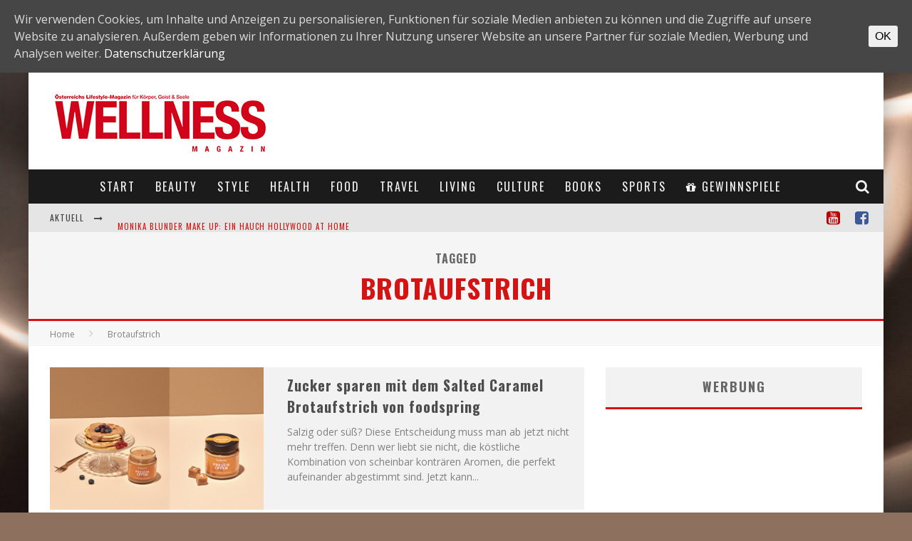

--- FILE ---
content_type: text/html; charset=UTF-8
request_url: https://wellness-magazin.at/tag/brotaufstrich/
body_size: 21809
content:
<!DOCTYPE html><!--[if lt IE 7]><html lang="de-DE" prefix="og: http://ogp.me/ns# fb: http://ogp.me/ns/fb# article: http://ogp.me/ns/article#" class="no-js lt-ie9 lt-ie8 lt-ie7"> <![endif]--> <!--[if (IE 7)&!(IEMobile)]><html lang="de-DE" prefix="og: http://ogp.me/ns# fb: http://ogp.me/ns/fb# article: http://ogp.me/ns/article#" class="no-js lt-ie9 lt-ie8"><![endif]--> <!--[if (IE 8)&!(IEMobile)]><html lang="de-DE" prefix="og: http://ogp.me/ns# fb: http://ogp.me/ns/fb# article: http://ogp.me/ns/article#" class="no-js lt-ie9"><![endif]--> <!--[if gt IE 8]><!--><html lang="de-DE" prefix="og: http://ogp.me/ns# fb: http://ogp.me/ns/fb# article: http://ogp.me/ns/article#" class="no-js"><!--<![endif]--><head><meta charset="utf-8"> <!--[if IE]><meta http-equiv="X-UA-Compatible" content="IE=edge" /><![endif]--><meta name="viewport" content="width=device-width, initial-scale=1.0"/><link rel="pingback" href="https://wellness-magazin.at/xmlrpc.php"><title>Brotaufstrich | Wellness Magazin – The way of life</title><style id="rocket-critical-css">html.has-cookie-bar.cookie-bar-top-bar{margin-top:30px}#catapult-cookie-bar{box-sizing:border-box;max-height:0;opacity:0;direction:ltr;padding:0 20px;z-index:99999;overflow:hidden;text-align:left}.has-cookie-bar #catapult-cookie-bar{opacity:1;max-height:999px;min-height:30px;padding:15px 20px 15px}button#catapultCookie{margin:0 20px 0 0}.cookie-bar-bar button#catapultCookie{margin:0 0 0 20px}.cookie-bar-bar .ctcc-inner{display:-webkit-flex;display:flex;-webkit-align-items:center;align-items:center;-webkit-justify-content:center;justify-content:center;position:relative}@media screen and (max-width:991px){.ctcc-left-side{margin-right:1em}}.ctcc-right-side{-webkit-flex-shrink:0;flex-shrink:0}@-ms-viewport{width:device-width}@CHARSET "UTF-8";article,aside,header,nav{display:block}html{font-size:100%;-webkit-text-size-adjust:100%;-ms-text-size-adjust:100%}html{font-family:sans-serif}body{margin:0}p{margin:0 0 1em 0}ul{margin:0}ul{padding:0 0 0 40px}nav ul{list-style:none;list-style-image:none}img{border:0;-ms-interpolation-mode:bicubic;height:auto}form{margin:0}button,input{font-size:100%;margin:0;vertical-align:baseline;*vertical-align:middle}button,input{line-height:normal}button{-webkit-appearance:button;*overflow:visible}button::-moz-focus-inner,input::-moz-focus-inner{border:0;padding:0}p{-webkit-hyphens:auto;-epub-hyphens:auto;-moz-hyphens:auto;-ms-hyphens:auto;hyphens:auto}ul{padding:0;list-style-type:none}button{padding:0}.clearfix{zoom:1}.clearfix:before,.clearfix:after{content:"";display:table}.clearfix:after{clear:both}*{box-sizing:border-box}@font-face{font-family:'FontAwesome';src:url(https://wellness-magazin.at/wp-content/themes/valenti/library/css/fontawesome/fonts/fontawesome-webfont.eot?v=4.6.3);src:url(https://wellness-magazin.at/wp-content/themes/valenti/library/css/fontawesome/fonts/fontawesome-webfont.eot?#iefix&v=4.6.3) format("embedded-opentype"),url(https://wellness-magazin.at/wp-content/themes/valenti/library/css/fontawesome/fonts/fontawesome-webfont.woff2?v=4.6.3) format("woff2"),url(https://wellness-magazin.at/wp-content/themes/valenti/library/css/fontawesome/fonts/fontawesome-webfont.woff?v=4.6.3) format("woff"),url(https://wellness-magazin.at/wp-content/themes/valenti/library/css/fontawesome/fonts/fontawesome-webfont.ttf?v=4.6.3) format("truetype"),url(https://wellness-magazin.at/wp-content/themes/valenti/library/css/fontawesome/fonts/fontawesome-webfont.svg?v=4.6.3#fontawesomeregular) format("svg");font-weight:400;font-style:normal}.fa{display:inline-block;font:normal normal normal 14px/1 FontAwesome;font-size:inherit;text-rendering:auto;-webkit-font-smoothing:antialiased;-moz-osx-font-smoothing:grayscale}.fa-2x{font-size:2em}.fa-search:before{content:"\f002"}.fa-star-o:before{content:"\f006"}.fa-times:before{content:"\f00d"}.fa-book:before{content:"\f02d"}.fa-gift:before{content:"\f06b"}.fa-calendar:before{content:"\f073"}.fa-facebook-square:before{content:"\f082"}.fa-bars:before{content:"\f0c9"}.fa-angle-right:before{content:"\f105"}.fa-file-text:before{content:"\f15c"}.fa-youtube-square:before{content:"\f166"}.fa-long-arrow-up:before{content:"\f176"}.fa-long-arrow-right:before{content:"\f178"}.fa-map-signs:before{content:"\f277"}body{font-size:14px;line-height:1.5;color:gray;-webkit-font-smoothing:antialiased}img:not(.fs-lightbox-image){max-width:100%}.wrap{width:100%;margin:0 auto}.header{background:#f5f5f5}#cb-nav-bar #cb-main-menu{display:none}#cb-content{min-height:200px}#cb-overlay{position:fixed;top:0;left:0;bottom:0;right:0;width:100%;height:100%;opacity:0;z-index:905;visibility:hidden;background:#000}.fa.cb-times{color:#fff;font-size:20px}.fa.cb-times:before{content:'\f105'}.fa.cb-times:after{content:'\f104';position:relative;left:-3px}.cb-close-m{padding-bottom:10px}.cb-relative{position:relative}#cb-mob-menu{-ms-transform:translateX(-100%);-webkit-transform:translateX(-100%);transform:translateX(-100%);width:100%;height:100%;position:fixed;top:0;right:0;background:#161616;z-index:110;overflow-y:auto;-webkit-overflow-scrolling:touch}#cb-mob-menu .cb-mob-menu-wrap{text-align:center}#cb-mob-menu .cb-mob-menu-wrap ul{margin:0;padding:20px 0}#cb-mob-menu .cb-mob-menu-wrap ul li{display:block;margin:10px 40px;font-size:13px}#cb-mob-menu .cb-mob-menu-wrap ul li a{text-transform:uppercase;letter-spacing:1px;font-weight:700;text-decoration:none;color:#f2f2f2}#cb-mob-menu #cb-mob-close{display:block;text-align:right;font-size:20px;padding:10px 20px 0 0}#cb-mob-menu{background:#2d2d2d}#cb-mob-menu ul li a{color:#e6e6e6}#cb-mob-menu #cb-mob-close{color:#f0f0f0}#cb-top-menu{height:40px;line-height:40px;width:100%;font-size:18px}#cb-top-menu .cb-top-menu-wrap{background:inherit;z-index:109;height:inherit}#cb-top-menu #cb-mob-open{display:inline-block;width:15%;float:left;padding-left:10px}#cb-top-menu .cb-mob-right{float:right;width:20%;text-align:right}#cb-top-menu .cb-mob-right .cb-small-menu-search{padding-right:10px}#cb-top-menu .cb-breaking-news{width:85%;overflow:hidden;float:left;font-size:12px;height:40px}#cb-top-menu .cb-breaking-news span{text-align:center;padding:0 10px 0 5px;letter-spacing:1px;float:left;text-transform:uppercase}#cb-top-menu .cb-breaking-news span i{margin-left:5px}#cb-top-menu .cb-breaking-news ul{overflow:hidden;margin:0;padding:0 5px 0 0}#cb-top-menu .cb-breaking-news ul li{overflow:hidden;text-overflow:ellipsis;white-space:nowrap}#cb-top-menu .cb-mob{float:left;width:80%;height:inherit}#cb-top-menu{background:#e5e5e5;color:#424242}#cb-top-menu a{color:#424242}#cb-content{background:#fff}.cb-main{width:100%;padding:10px}.cb-cat-header{text-align:center;padding:15px;background:#f5f5f5;letter-spacing:1px;border-bottom:3px solid transparent}.cb-cat-header #cb-search-title{text-transform:uppercase;font-size:16px;font-weight:700;color:#666;margin:0}.cb-cat-header #cb-search-title span{display:block;font-size:38px;margin-top:10px;line-height:1}a,a:visited{color:red;text-decoration:none}.cb-search{margin-top:0;position:relative}.cb-search .cb-search-field{width:100%;color:#999;background:#f7f7f7;border:3px solid #e9e9e9;font-size:20px;padding:10px 20px 10px 80px;height:60px;outline:0}.cb-search .cb-search-submit{background:#ccc;font-size:28px;border:0;color:#fafafa;width:60px;height:60px;position:absolute;top:0;left:0;-webkit-appearance:none;outline:0}h1,h2,.h2,h3,h4,.h4{font-weight:700}h2 a,h4 a,.h4 a{text-decoration:none}h1{font-size:16px;margin:0 0 10px}h2,.h2{font-size:14px;margin:0 0 10px}h3{font-size:13px;margin:0 0 10px}h4,.h4{font-size:12px;margin:0 0 5px}#cb-logo-box{display:table;padding:10px}#logo{margin-bottom:10px;display:table-cell;vertical-align:middle;width:100%;text-align:center;float:left}.cb-h-block{float:left;width:100%;padding:0 10px}.cb-breadcrumbs{width:100%;font-size:12px;background:#f7f7f7;padding-left:10px;line-height:30px;border-bottom:1px solid #f3f3f3}.cb-breadcrumbs a{color:gray}.cb-breadcrumbs div{display:inline-block}.cb-breadcrumbs .fa-angle-right{font-size:16px;color:#ccc;padding:0 10px;line-height:30px}#cb-search-modal .cb-header{width:100%;text-align:center;border-bottom:3px solid transparent;text-transform:uppercase;color:#f7f7f7;display:inline-block;padding:15px 0;margin:0 0 30px 0}#cb-search-modal .cb-header .cb-title{width:95%;float:left;font-size:16px;font-weight:700;letter-spacing:1px}#cb-search-modal .cb-header .cb-close{width:5%;float:right}#cb-search-modal .cb-header .cb-close .cb-close-modal{margin-right:0}#cb-search-modal .cb-header .cb-close .cb-close-modal .fa-times{color:gray}#cb-search-modal .cb-search .cb-search-field{border:0;padding:10px 20px 10px 80px;color:#e5e5e5;background:#2d2d2d;letter-spacing:1px}#cb-search-modal .cb-search .cb-search-submit{background:#242424;border:0;font-size:24px;color:#f2f2f2}.cb-modal{width:90%;max-width:400px;position:fixed;left:50%;top:50%;-webkit-transform:translate3d(-50%,-50%,0);-ms-transform:translate3d(-50%,-50%,0);transform:translate3d(-50%,-50%,0);opacity:0;z-index:906;visibility:hidden;box-shadow:0 0 20px 3px #000;padding:0 30px 30px 30px}.cb-s-modal{max-width:600px}.cb-modal-dark .cb-modal{background:#272727;color:#f2f2f2}.cb-module-block{position:relative;margin-bottom:20px}.cb-module-block .cb-mask{line-height:0}.cb-module-block .cb-post-title{letter-spacing:1px;font-weight:400;font-size:16px}.cb-separated{margin-bottom:20px}.cb-light-blog .cb-module-block article{background:#f2f2f2}.cb-light-blog .cb-module-block .cb-post-title a{color:#4d4d4d}.cb-mask{position:relative;overflow:hidden}.cb-light{background:#f0f0f0}.cb-small{padding:0 10px}.cb-small .cb-mask{display:none}.cb-small .cb-meta{overflow:hidden}.cb-mod-underlines .cb-grid-entry h2 a{border-bottom:2px #fff solid}.cb-style-overlay .cb-article-meta{position:absolute;left:0;z-index:16;width:100%;text-align:center}.cb-style-overlay .cb-post-title{line-height:1.7;text-transform:uppercase;padding:0 10px;margin:0 0 10px}.cb-style-overlay .cb-post-title a{color:#fff}.cb-style-overlay img{width:100%}.cb-light-blog .cb-style-overlay .cb-post-title a{color:#fff}.cb-gs-style-a .cb-style-overlay img{opacity:.8}.cb-gs-style-a .cb-style-overlay .cb-article-meta{bottom:0}.cb-mask img{vertical-align:top;min-width:100%}.cb-blog-style-a{margin:0 0 30px 0}.cb-blog-style-a .cb-mask{width:100%;margin:0;position:relative;overflow:hidden;float:left}.cb-blog-style-a .cb-mask a{display:block}.cb-blog-style-a .cb-meta{width:100%;float:left;padding:10px 20px 10px 10px}.cb-blog-style-a .cb-meta h2{margin:0 0 5px 0;font-weight:700;letter-spacing:1px}.cb-blog-style-a .cb-meta .cb-excerpt{margin:0}.cb-blog-style-a{width:100%}.cb-blog-style-a:last-of-type{margin-bottom:0!important}#cb-media-bg{height:100%;width:100%;background:#000;opacity:0;visibility:hidden;z-index:4;position:absolute}.cb-page-navigation{padding:20px 0 30px 0;clear:both}#cb-to-top{opacity:0;visibility:hidden;position:fixed;bottom:0;right:20px;-webkit-transform:translate3d(0,20px,0);transform:translate3d(0,20px,0)}#cb-to-top i{font-size:40px;padding:5px 15px}.cb-sidebar{background:#fff;float:left;max-width:100vw}.cb-sidebar-widget{margin-bottom:30px;max-width:100%;overflow:hidden}.cb-sidebar-widget a{color:#4d4d4d}.cb-sidebar-widget .cb-sidebar-widget-title{margin:0 0 30px 0;text-align:center;border-bottom:transparent 3px solid;background:#f2f2f2;padding:14px 20px 15px 20px;letter-spacing:2px;font-size:18px;font-weight:700;color:#666;text-transform:uppercase}.cb-sidebar-widget .cb-light{background:#f2f2f2}.cb-small-squares-widget{text-align:center}.cb-small-squares-widget li{display:inline-block;width:50%;margin:0 5px}.widget-latest-articles ul{margin:0}.widget-latest-articles ul li{margin:0 0 20px 0}.widget-latest-articles ul li .cb-mask{position:relative}.widget-latest-articles ul li .cb-mask a{display:block}.widget-latest-articles .cb-small{padding:10px}.widget-latest-articles .cb-small li .cb-mask{float:left;margin:0 20px 0 0}.widget-latest-articles .cb-small li .cb-mask{display:block}@media only screen and (min-width:481px){h1{font-size:20px}.wrap{width:480px}.cb-main{width:440px;float:left;padding:20px 0 0 0}#cb-content .cb-main{margin:0 20px}.cb-boxed #cb-container{box-shadow:0 9px 0 0 rgba(255,255,255,0),0 -9px 0 0 rgba(255,255,255,0),10px 0 30px 0 rgba(0,0,0,.15),-10px 0 30px 0 rgba(0,0,0,.15)}.cb-blog-style-a{margin:0 0 20px 0;width:auto}.cb-blog-style-a .cb-mask{width:33%;margin:0 3% 0 0}.cb-blog-style-a .cb-meta{width:64%;padding:10px}.cb-blog-style-a .cb-meta h2{margin:0 0 5px 0;font-size:16px}.cb-blog-style-a .cb-meta .cb-excerpt{font-size:13px}}@media only screen and (min-width:768px){.cb-main{width:450px}.cb-cat-header{padding:20px}.cb-cat-header #cb-search-title{font-size:16px}.cb-cat-header #cb-search-title span{font-size:26px;margin-top:10px}#cb-content{min-height:400px}.fa.cb-times{font-size:28px}.cb-breadcrumbs{padding-left:20px;line-height:40px}.cb-breadcrumbs .fa-angle-right{line-height:40px;padding:0 20px}#cb-content .cb-main{margin:0 0 0 20px}.wrap{width:750px}.cb-with-large{width:100%;text-align:center}.cb-large{float:left;width:728px;height:90px;padding:0}#cb-top-menu{width:100%}#cb-top-menu .wrap{padding-right:10px}#cb-top-menu .cb-mob{width:50%}#cb-top-menu .cb-breaking-news{width:100%}#cb-top-menu .cb-breaking-news ul li{font-size:16px}#cb-top-menu .cb-breaking-news span{padding:0 20px}#cb-top-menu .cb-breaking-news span i{margin-left:10px}#cb-top-menu a{font-size:11px;letter-spacing:1px;text-transform:uppercase;border-bottom:0;color:#999}#cb-top-menu .cb-top-nav{width:50%;float:right;text-align:right;display:block;border:0;margin:0;height:40px}#cb-top-menu .cb-top-nav .fa-2x{top:3px;position:relative}#cb-top-menu .cb-top-nav li{float:right;display:table;position:relative;height:100%}#cb-top-menu .cb-top-nav li a{border-bottom:0;padding:0 10px;height:100%;display:table-cell;vertical-align:middle}#cb-top-menu .cb-small-menu-icons{display:none}#cb-nav-bar .cb-nav-bar-wrap{top:0;z-index:100;position:relative}#cb-nav-bar #cb-main-menu{display:block;padding:0;background-color:inherit;height:inherit}#cb-nav-bar #cb-main-menu .main-nav{border:0;position:relative;text-align:center;height:inherit}#cb-nav-bar #cb-main-menu .main-nav li{display:inline-block;vertical-align:top;font-size:14px;text-transform:uppercase;margin-right:-2px}#cb-nav-bar #cb-main-menu .main-nav li>a{padding:9px 7px;display:inline-block;letter-spacing:1px}#cb-nav-bar #cb-main-menu .main-nav li li{margin-right:0}#cb-nav-bar #cb-main-menu .main-nav li .cb-big-menu{position:absolute;left:0;width:750px;overflow:hidden;display:none;z-index:900;-webkit-backface-visibility:hidden;backface-visibility:hidden}#cb-nav-bar #cb-main-menu .main-nav li .cb-big-menu .cb-articles{width:100%;float:right;padding:0 0 20px 0}#cb-nav-bar #cb-main-menu .main-nav li .cb-big-menu .cb-articles .cb-mega-title{padding:10px 0;font-size:14px;letter-spacing:2px;text-transform:uppercase;margin:0}#cb-nav-bar #cb-main-menu .main-nav li .cb-big-menu .cb-articles .cb-mega-title span{border-bottom:3px solid transparent;padding:0 0 10px 0;display:inline-block}#cb-nav-bar #cb-main-menu .main-nav li .cb-big-menu .cb-articles .cb-recent{float:left;width:50%;padding:0 30px;position:relative}#cb-nav-bar #cb-main-menu .main-nav li .cb-big-menu .cb-articles .cb-recent ul{margin:0;text-align:left}#cb-nav-bar #cb-main-menu .main-nav li .cb-big-menu .cb-articles .cb-recent ul li{width:100%;margin:0 0 10px 0;display:inline-block}#cb-nav-bar #cb-main-menu .main-nav li .cb-big-menu .cb-articles .cb-recent ul li .cb-mask{position:relative;float:left;margin-right:20px;display:none}#cb-nav-bar #cb-main-menu .main-nav li .cb-big-menu .cb-articles .cb-recent ul li .cb-mask a{display:block}#cb-nav-bar #cb-main-menu .main-nav li .cb-big-menu .cb-articles .cb-recent ul li .cb-meta .h4{margin:0 0 2px 0;text-transform:none;font-size:13px}#cb-nav-bar #cb-main-menu .main-nav li .cb-big-menu .cb-articles .cb-recent ul li:last-child{margin:0}#cb-nav-bar #cb-main-menu .main-nav li .cb-big-menu .cb-articles .cb-recent.cb-recent-fw ul li{width:48%;float:left}#cb-nav-bar #cb-main-menu .main-nav li .cb-big-menu .cb-articles .cb-recent.cb-recent-fw ul .cb-article-1,#cb-nav-bar #cb-main-menu .main-nav li .cb-big-menu .cb-articles .cb-recent.cb-recent-fw ul .cb-article-3{margin:0 4% 15px 0}#cb-nav-bar #cb-main-menu .main-nav li .cb-big-menu .cb-articles .cb-recent.cb-recent-fw ul .cb-article-5{margin:0 4% 0 0}#cb-nav-bar #cb-main-menu .main-nav li .cb-big-menu .cb-articles .cb-recent.cb-recent-fw ul .cb-article-6{margin:0}#cb-nav-bar #cb-main-menu .main-nav li .cb-big-menu .cb-articles .cb-featured{width:50%;float:left;padding:0 20px 500px 20px;margin-bottom:-500px}#cb-nav-bar #cb-main-menu .main-nav li .cb-big-menu .cb-articles .cb-featured .cb-style-overlay img{opacity:1}#cb-nav-bar #cb-main-menu .main-nav .cb-icons{float:right;margin-right:0}#cb-nav-bar #cb-main-menu .main-nav .cb-icons .cb-menu-icon{float:right;position:relative;top:50%;-webkit-transform:translateY(-50%);-ms-transform:translateY(-50%);transform:translateY(-50%)}#cb-nav-bar #cb-main-menu .main-nav .cb-icons .cb-menu-icon a{display:block;padding:0 8px;margin-right:10px}#cb-nav-bar #cb-main-menu .main-nav .cb-icons .cb-menu-icon a i{font-size:16px}#cb-nav-bar.cb-dark-menu{background-color:#2d2d2d;background-color:rgba(27,27,27,.95)}#cb-nav-bar.cb-dark-menu #cb-main-menu .main-nav li .cb-big-menu{background:#2d2d2d}#cb-nav-bar.cb-dark-menu #cb-main-menu .main-nav li .cb-big-menu .cb-articles .cb-mega-title span{color:#f7f7f7}#cb-nav-bar.cb-dark-menu #cb-main-menu .main-nav li .cb-big-menu .cb-articles .cb-featured{border-right:1px solid #333}#cb-nav-bar.cb-dark-menu #cb-main-menu .main-nav li a{color:#f2f2f2}#cb-mob-menu,#cb-top-menu #cb-mob-open{display:none}.cb-module-block .cb-excerpt{font-size:13px}.cb-blog-style-a .cb-meta{padding:10px 20px 10px 10px}.cb-blog-style-a .cb-meta h2{font-size:18px}.cb-sidebar{margin-left:20px;width:240px;float:left;padding:20px 0 0 0}.cb-small-squares-widget li{width:auto}.widget-latest-articles ul li{margin:0 0 10px 0}.widget-latest-articles .cb-small{padding:15px}.widget-latest-articles .cb-small li .cb-meta{padding:0;overflow:hidden}}@media only screen and (min-width:1020px){h1{font-size:28px;margin:0 0 20px}h2,.h2{font-size:20px;margin:0 0 20px}h3{font-size:16px;margin:0 0 10px}h4,.h4{font-size:14px;margin:0 0 10px}.cb-main{width:610px;padding:30px 0 0 0}.wrap{width:1000px}#logo{width:auto;text-align:left;float:none;margin-bottom:0}.cb-with-large{text-align:left;width:auto}.cb-with-large a img{max-width:210px}#cb-logo-box{padding:10px 10px 10px 30px}.cb-large{float:right}#cb-content .cb-main{margin:0 0 0 30px}#cb-content .cb-sidebar{margin-left:30px;padding:30px 0 0 0}#cb-content{min-height:500px}.cb-cat-header{padding:25px}.cb-cat-header #cb-search-title{font-size:16px}.cb-cat-header #cb-search-title span{font-size:38px;margin-top:10px}.cb-breadcrumbs{font-size:12px;padding-left:30px;line-height:35px;height:35px}.cb-breadcrumbs .fa-angle-right{font-size:16px;padding:0 20px;line-height:35px}#cb-top-menu .cb-breaking-news span{padding:0 20px 0 30px}#cb-nav-bar #cb-main-menu .main-nav li>a{padding:12px 10px}#cb-nav-bar #cb-main-menu .main-nav li .cb-big-menu{width:1000px}#cb-nav-bar #cb-main-menu .main-nav li .cb-big-menu .cb-articles{padding:0 0 30px 0}#cb-nav-bar #cb-main-menu .main-nav li .cb-big-menu .cb-articles .cb-mega-title{padding:20px 0;font-size:18px}#cb-nav-bar #cb-main-menu .main-nav li .cb-big-menu .cb-articles .cb-recent{width:330px}#cb-nav-bar #cb-main-menu .main-nav li .cb-big-menu .cb-articles .cb-recent ul li{width:100%;margin:0 0 25px 0}#cb-nav-bar #cb-main-menu .main-nav li .cb-big-menu .cb-articles .cb-recent ul li .cb-mask{margin-right:20px;width:70px;display:block}#cb-nav-bar #cb-main-menu .main-nav li .cb-big-menu .cb-articles .cb-recent ul li .cb-meta{padding:0 0 0 90px}#cb-nav-bar #cb-main-menu .main-nav li .cb-big-menu .cb-articles .cb-recent ul li .cb-meta .h4{margin:0 0 3px 0}#cb-nav-bar #cb-main-menu .main-nav li .cb-big-menu .cb-articles .cb-recent.cb-recent-fw{width:530px}#cb-nav-bar #cb-main-menu .main-nav li .cb-big-menu .cb-articles .cb-recent.cb-recent-fw ul .cb-article-1,#cb-nav-bar #cb-main-menu .main-nav li .cb-big-menu .cb-articles .cb-recent.cb-recent-fw ul .cb-article-3{margin:0 4% 25px 0}#cb-nav-bar #cb-main-menu .main-nav li .cb-big-menu .cb-articles .cb-featured{width:470px;padding:0 30px 500px 30px;margin-bottom:-500px}#cb-nav-bar #cb-main-menu .main-nav .cb-icons .cb-menu-icon a i{font-size:20px}.cb-module-block{margin-bottom:30px}.cb-module-block .cb-post-title{font-size:20px}.cb-module-block .cb-excerpt{font-size:14px}.cb-separated{margin-bottom:30px}.cb-small .cb-mask{float:left;margin-right:20px;display:block}.cb-blog-style-a{margin:0 0 30px 0;width:auto}.cb-blog-style-a .cb-mask{width:40%;margin:0 3% 0 0}.cb-blog-style-a .cb-meta{width:57%;padding:10px 20px 10px 10px}.cb-blog-style-a .cb-meta h2{margin:0 0 10px 0;font-size:20px}.cb-blog-style-a .cb-meta .cb-excerpt{font-size:14px}.cb-page-navigation{padding:20px 0 40px 0}.cb-sidebar{width:300px;margin-left:30px;float:left}.widget-latest-articles ul li{margin:0 0 20px 0}.widget-latest-articles .cb-small{padding:20px}}@media only screen and (min-width:1200px){.cb-main{width:750px}.wrap{width:1200px}#cb-content{min-height:600px}.cb-with-large a img{max-width:none}#cb-nav-bar #cb-main-menu .main-nav li{font-size:16px}#cb-nav-bar #cb-main-menu .main-nav li>a{padding:12px 15px;letter-spacing:2px}#cb-nav-bar #cb-main-menu .main-nav li .cb-big-menu{width:1200px}#cb-nav-bar #cb-main-menu .main-nav li .cb-big-menu .cb-articles{width:100%}#cb-nav-bar #cb-main-menu .main-nav li .cb-big-menu .cb-articles .cb-recent{width:420px}#cb-nav-bar #cb-main-menu .main-nav li .cb-big-menu .cb-articles .cb-recent ul li .cb-mask{width:80px}#cb-nav-bar #cb-main-menu .main-nav li .cb-big-menu .cb-articles .cb-recent ul li .cb-meta{padding:0 0 0 100px}#cb-nav-bar #cb-main-menu .main-nav li .cb-big-menu .cb-articles .cb-recent ul li .cb-meta .h4{letter-spacing:1px}#cb-nav-bar #cb-main-menu .main-nav li .cb-big-menu .cb-articles .cb-recent ul li:last-child{margin:0}#cb-nav-bar #cb-main-menu .main-nav li .cb-big-menu .cb-articles .cb-recent.cb-recent-fw{width:660px}#cb-nav-bar #cb-main-menu .main-nav li .cb-big-menu .cb-articles .cb-featured{width:540px}#cb-nav-bar.cb-dark-menu #cb-main-menu .main-nav li .cb-big-menu .cb-articles .cb-recent{border-left:1px solid #333}.fa.cb-times{font-size:40px}.cb-sidebar{width:360px;padding:30px 0 0 0}}@media only screen and (max-width:767px){#cb-nav-bar{display:none}.cb-top-nav{display:none}.cb-large{width:100%}.cb-sidebar{padding:20px;width:100%}}@media only screen and (max-width:481px){.cb-sidebar{padding:10px}}@media only screen and (max-width:319px){#cb-top-menu .cb-breaking-news{display:none}#cb-top-menu .cb-mob{width:50%}#cb-top-menu .cb-mob-right{width:50%}}@-ms-viewport{width:device-width}.fa-facebook-square{color:#3b5998}.fa-youtube-square{color:#b00}</style><link rel="preload" href="https://wellness-magazin.at/wp-content/cache/min/1/fcaf58c7e8a37097200a168d1eb67165.css" as="style" onload="this.onload=null;this.rel='stylesheet'" data-minify="1" /><link rel='dns-prefetch' href='//fonts.googleapis.com' /><link rel="alternate" type="application/rss+xml" title="Wellness Magazin – The way of life &raquo; Feed" href="https://wellness-magazin.at/feed/" /><link rel="alternate" type="application/rss+xml" title="Wellness Magazin – The way of life &raquo; Kommentar-Feed" href="https://wellness-magazin.at/comments/feed/" /><link rel="alternate" type="application/rss+xml" title="Wellness Magazin – The way of life &raquo; Brotaufstrich Schlagwort-Feed" href="https://wellness-magazin.at/tag/brotaufstrich/feed/" /><style type="text/css">img.wp-smiley,img.emoji{display:inline!important;border:none!important;box-shadow:none!important;height:1em!important;width:1em!important;margin:0 .07em!important;vertical-align:-0.1em!important;background:none!important;padding:0!important}</style><link rel='preload' id='cb-font-stylesheet-css'  href='//fonts.googleapis.com/css?family=Oswald%3A400%2C700%2C400italic%7COpen+Sans%3A400%2C700%2C400italic&#038;subset=greek%2Cgreek-ext&#038;ver=5.5.4' as="style" onload="this.onload=null;this.rel='stylesheet'" type='text/css' media='all' /> <!--[if lt IE 9]><link rel='stylesheet' id='cb-ie-only-css'  href='https://wellness-magazin.at/wp-content/themes/valenti/library/css/ie.css' type='text/css' media='all' /> <![endif]--><style id='rocket-lazyload-inline-css' type='text/css'>.rll-youtube-player{position:relative;padding-bottom:56.23%;height:0;overflow:hidden;max-width:100%}.rll-youtube-player iframe{position:absolute;top:0;left:0;width:100%;height:100%;z-index:100;background:0 0}.rll-youtube-player img{bottom:0;display:block;left:0;margin:auto;max-width:100%;width:100%;position:absolute;right:0;top:0;border:none;height:auto;cursor:pointer;-webkit-transition:.4s all;-moz-transition:.4s all;transition:.4s all}.rll-youtube-player img:hover{-webkit-filter:brightness(75%)}.rll-youtube-player .play{height:72px;width:72px;left:50%;top:50%;margin-left:-36px;margin-top:-36px;position:absolute;background:url(https://wellness-magazin.at/wp-content/plugins/wp-rocket/assets/img/youtube.png) no-repeat;cursor:pointer}</style> <script type='text/javascript' src='https://wellness-magazin.at/wp-includes/js/jquery/jquery.js'></script> <script type='text/javascript'>/* <![CDATA[ */ var objectL10n = {"yopPollParams":{"urlParams":{"ajax":"https:\/\/wellness-magazin.at\/wp-admin\/admin-ajax.php","wpLogin":"https:\/\/wellness-magazin.at\/wp-login.php?redirect_to=https%3A%2F%2Fwellness-magazin.at%2Fwp-admin%2Fadmin-ajax.php%3Faction%3Dyop_poll_record_wordpress_vote"},"apiParams":{"reCaptcha":{"siteKey":""}},"captchaParams":{"imgPath":"https:\/\/wellness-magazin.at\/wp-content\/plugins\/yop-poll\/public\/assets\/img\/","url":"https:\/\/wellness-magazin.at\/wp-content\/plugins\/yop-poll\/app.php","accessibilityAlt":"Sound icon","accessibilityTitle":"Accessibility option: listen to a question and answer it!","accessibilityDescription":"Type below the <strong>answer<\/strong> to what you hear. Numbers or words:","explanation":"Click or touch the <strong>ANSWER<\/strong>","refreshAlt":"Refresh\/reload icon","refreshTitle":"Refresh\/reload: get new images and accessibility option!"},"voteParams":{"invalidPoll":"Invalid Poll","noAnswersSelected":"No answer selected","minAnswersRequired":"At least {min_answers_allowed} answer(s) required","maxAnswersRequired":"A max of {max_answers_allowed} answer(s) accepted","noAnswerForOther":"No other answer entered","noValueForCustomField":"{custom_field_name} is required","consentNotChecked":"You must agree to our terms and conditions","noCaptchaSelected":"Captcha is required","thankYou":"Thank you for your vote"},"resultsParams":{"singleVote":"vote","multipleVotes":"votes"}}}; /* ]]> */</script> <link rel='https://api.w.org/' href='https://wellness-magazin.at/wp-json/' /><style id="ctcc-css" type="text/css" media="screen">#catapult-cookie-bar{box-sizing:border-box;max-height:0;opacity:0;z-index:99999;overflow:hidden;color:#ddd;position:fixed;left:0;top:0;width:100%;background-color:#464646}#catapult-cookie-bar a{color:#fff}#catapult-cookie-bar .x_close span{background-color:}button#catapultCookie{background:;color:;border:0;padding:6px 9px;border-radius:3px}#catapult-cookie-bar h3{color:#ddd}.has-cookie-bar #catapult-cookie-bar{opacity:1;max-height:999px;min-height:30px}</style><style>.cb-base-color,.cb-overlay-stars .fa-star,#cb-vote .fa-star,.cb-review-box .cb-score-box,.bbp-submit-wrapper button,.bbp-submit-wrapper button:visited,.buddypress .cb-cat-header #cb-cat-title a,.buddypress .cb-cat-header #cb-cat-title a:visited,.woocommerce .star-rating:before,.woocommerce-page .star-rating:before,.woocommerce .star-rating span,.woocommerce-page .star-rating span,.woocommerce .stars a{color:#d61313}#cb-search-modal .cb-header,.cb-join-modal .cb-header,.lwa .cb-header,.cb-review-box .cb-score-box,.bbp-submit-wrapper button,#buddypress button:hover,#buddypress a.button:hover,#buddypress a.button:focus,#buddypress input[type=submit]:hover,#buddypress input[type=button]:hover,#buddypress input[type=reset]:hover,#buddypress ul.button-nav li a:hover,#buddypress ul.button-nav li.current a,#buddypress div.generic-button a:hover,#buddypress .comment-reply-link:hover,#buddypress .activity-list li.load-more:hover,#buddypress #groups-list .generic-button a:hover{border-color:#d61313}.cb-sidebar-widget .cb-sidebar-widget-title,.cb-multi-widget .tabbernav .tabberactive,.cb-author-page .cb-author-details .cb-meta .cb-author-page-contact,.cb-about-page .cb-author-line .cb-author-details .cb-meta .cb-author-page-contact,.cb-page-header,.cb-404-header,.cb-cat-header,#cb-footer #cb-widgets .cb-footer-widget-title span,#wp-calendar caption,.cb-tabs ul .current,.cb-tabs ul .ui-state-active,#bbpress-forums li.bbp-header,#buddypress #members-list .cb-member-list-box .item .item-title,#buddypress div.item-list-tabs ul li.selected,#buddypress div.item-list-tabs ul li.current,#buddypress .item-list-tabs ul li:hover,.woocommerce div.product .woocommerce-tabs ul.tabs li.active{border-bottom-color:#d61313}#cb-main-menu .current-post-ancestor,#cb-main-menu .current-menu-item,#cb-main-menu .current-menu-ancestor,#cb-main-menu .current-post-parent,#cb-main-menu .current-menu-parent,#cb-main-menu .current_page_item,#cb-main-menu .current-page-ancestor,#cb-main-menu .current-category-ancestor,.cb-review-box .cb-bar .cb-overlay span,#cb-accent-color,.cb-highlight,#buddypress button:hover,#buddypress a.button:hover,#buddypress a.button:focus,#buddypress input[type=submit]:hover,#buddypress input[type=button]:hover,#buddypress input[type=reset]:hover,#buddypress ul.button-nav li a:hover,#buddypress ul.button-nav li.current a,#buddypress div.generic-button a:hover,#buddypress .comment-reply-link:hover,#buddypress .activity-list li.load-more:hover,#buddypress #groups-list .generic-button a:hover{background-color:#d61313}</style><style>body{background-color:#8d705e}</style><style type="text/css">body,#respond{font-family:'Open Sans',sans-serif}h1,h2,h3,h4,h5,h6,.h1,.h2,.h3,.h4,.h5,.h6,#cb-nav-bar #cb-main-menu ul li>a,.cb-author-posts-count,.cb-author-title,.cb-author-position,.search .s,.cb-review-box .cb-bar,.cb-review-box .cb-score-box,.cb-review-box .cb-title,#cb-review-title,.cb-title-subtle,#cb-top-menu a,.tabbernav,#cb-next-link a,#cb-previous-link a,.cb-review-ext-box .cb-score,.tipper-positioner,.cb-caption,.cb-button,#wp-calendar caption,.forum-titles,.bbp-submit-wrapper button,#bbpress-forums li.bbp-header,#bbpress-forums fieldset.bbp-form .bbp-the-content-wrapper input,#bbpress-forums .bbp-forum-title,#bbpress-forums .bbp-topic-permalink,.widget_display_stats dl dt,.cb-lwa-profile .cb-block,#buddypress #members-list .cb-member-list-box .item .item-title,#buddypress div.item-list-tabs ul li,#buddypress .activity-list li.load-more,#buddypress a.activity-time-since,#buddypress ul#groups-list li div.meta,.widget.buddypress div.item-options,.cb-activity-stream #buddypress .activity-header .time-since,.cb-font-header,.woocommerce table.shop_table th,.woocommerce-page table.shop_table th,.cb-infinite-scroll a,.cb-no-more-posts{font-family:'Oswald',sans-serif}</style><style type="text/css">header{background-color:#fff!important}#logo{padding-top:14px}iframe{max-width:100%}.entry-content a,.entry-content a:visited{color:#d61313}#cb-top-menu .cb-breaking-news ul li a{color:#d61313}body{font-size:15}@media only screen and (min-width:1020px){body{font-size:16px}}#cb-nav-logo{margin-right:-11px!important}</style><style>#cb-nav-bar #cb-main-menu .main-nav .menu-item-1862:hover,#cb-nav-bar #cb-main-menu .main-nav .menu-item-1862:focus,#cb-nav-bar #cb-main-menu .main-nav .menu-item-1862 .cb-sub-menu li .cb-grandchild-menu,#cb-nav-bar #cb-main-menu .main-nav .menu-item-1862 .cb-sub-menu{background:#d61313!important}#cb-nav-bar #cb-main-menu .main-nav .menu-item-1862 .cb-mega-menu .cb-sub-menu li a{border-bottom-color:#d61313!important}#cb-nav-bar #cb-main-menu .main-nav .menu-item-55082:hover,#cb-nav-bar #cb-main-menu .main-nav .menu-item-55082:focus,#cb-nav-bar #cb-main-menu .main-nav .menu-item-55082 .cb-sub-menu li .cb-grandchild-menu,#cb-nav-bar #cb-main-menu .main-nav .menu-item-55082 .cb-sub-menu{background:#d61313!important}#cb-nav-bar #cb-main-menu .main-nav .menu-item-55082 .cb-mega-menu .cb-sub-menu li a{border-bottom-color:#d61313!important}#cb-nav-bar #cb-main-menu .main-nav .menu-item-2002:hover,#cb-nav-bar #cb-main-menu .main-nav .menu-item-2002:focus,#cb-nav-bar #cb-main-menu .main-nav .menu-item-2002 .cb-sub-menu li .cb-grandchild-menu,#cb-nav-bar #cb-main-menu .main-nav .menu-item-2002 .cb-sub-menu{background:#d61313!important}#cb-nav-bar #cb-main-menu .main-nav .menu-item-2002 .cb-mega-menu .cb-sub-menu li a{border-bottom-color:#d61313!important}#cb-nav-bar #cb-main-menu .main-nav .menu-item-1999:hover,#cb-nav-bar #cb-main-menu .main-nav .menu-item-1999:focus,#cb-nav-bar #cb-main-menu .main-nav .menu-item-1999 .cb-sub-menu li .cb-grandchild-menu,#cb-nav-bar #cb-main-menu .main-nav .menu-item-1999 .cb-sub-menu{background:#d61313!important}#cb-nav-bar #cb-main-menu .main-nav .menu-item-1999 .cb-mega-menu .cb-sub-menu li a{border-bottom-color:#d61313!important}#cb-nav-bar #cb-main-menu .main-nav .menu-item-1998:hover,#cb-nav-bar #cb-main-menu .main-nav .menu-item-1998:focus,#cb-nav-bar #cb-main-menu .main-nav .menu-item-1998 .cb-sub-menu li .cb-grandchild-menu,#cb-nav-bar #cb-main-menu .main-nav .menu-item-1998 .cb-sub-menu{background:#d61313!important}#cb-nav-bar #cb-main-menu .main-nav .menu-item-1998 .cb-mega-menu .cb-sub-menu li a{border-bottom-color:#d61313!important}#cb-nav-bar #cb-main-menu .main-nav .menu-item-2003:hover,#cb-nav-bar #cb-main-menu .main-nav .menu-item-2003:focus,#cb-nav-bar #cb-main-menu .main-nav .menu-item-2003 .cb-sub-menu li .cb-grandchild-menu,#cb-nav-bar #cb-main-menu .main-nav .menu-item-2003 .cb-sub-menu{background:#d61313!important}#cb-nav-bar #cb-main-menu .main-nav .menu-item-2003 .cb-mega-menu .cb-sub-menu li a{border-bottom-color:#d61313!important}#cb-nav-bar #cb-main-menu .main-nav .menu-item-2000:hover,#cb-nav-bar #cb-main-menu .main-nav .menu-item-2000:focus,#cb-nav-bar #cb-main-menu .main-nav .menu-item-2000 .cb-sub-menu li .cb-grandchild-menu,#cb-nav-bar #cb-main-menu .main-nav .menu-item-2000 .cb-sub-menu{background:#d61313!important}#cb-nav-bar #cb-main-menu .main-nav .menu-item-2000 .cb-mega-menu .cb-sub-menu li a{border-bottom-color:#d61313!important}#cb-nav-bar #cb-main-menu .main-nav .menu-item-55087:hover,#cb-nav-bar #cb-main-menu .main-nav .menu-item-55087:focus,#cb-nav-bar #cb-main-menu .main-nav .menu-item-55087 .cb-sub-menu li .cb-grandchild-menu,#cb-nav-bar #cb-main-menu .main-nav .menu-item-55087 .cb-sub-menu{background:#d61313!important}#cb-nav-bar #cb-main-menu .main-nav .menu-item-55087 .cb-mega-menu .cb-sub-menu li a{border-bottom-color:#d61313!important}#cb-nav-bar #cb-main-menu .main-nav .menu-item-55103:hover,#cb-nav-bar #cb-main-menu .main-nav .menu-item-55103:focus,#cb-nav-bar #cb-main-menu .main-nav .menu-item-55103 .cb-sub-menu li .cb-grandchild-menu,#cb-nav-bar #cb-main-menu .main-nav .menu-item-55103 .cb-sub-menu{background:#d61313!important}#cb-nav-bar #cb-main-menu .main-nav .menu-item-55103 .cb-mega-menu .cb-sub-menu li a{border-bottom-color:#d61313!important}#cb-nav-bar #cb-main-menu .main-nav .menu-item-2010:hover,#cb-nav-bar #cb-main-menu .main-nav .menu-item-2010:focus,#cb-nav-bar #cb-main-menu .main-nav .menu-item-2010 .cb-sub-menu li .cb-grandchild-menu,#cb-nav-bar #cb-main-menu .main-nav .menu-item-2010 .cb-sub-menu{background:#d61313!important}#cb-nav-bar #cb-main-menu .main-nav .menu-item-2010 .cb-mega-menu .cb-sub-menu li a{border-bottom-color:#d61313!important}#cb-nav-bar #cb-main-menu .main-nav .menu-item-2009:hover,#cb-nav-bar #cb-main-menu .main-nav .menu-item-2009:focus,#cb-nav-bar #cb-main-menu .main-nav .menu-item-2009 .cb-sub-menu li .cb-grandchild-menu,#cb-nav-bar #cb-main-menu .main-nav .menu-item-2009 .cb-sub-menu{background:#247fc6!important}#cb-nav-bar #cb-main-menu .main-nav .menu-item-2009 .cb-mega-menu .cb-sub-menu li a{border-bottom-color:#247fc6!important}</style><noscript><style id="rocket-lazyload-nojs-css">.rll-youtube-player,[data-lazy-src]{display:none!important}</style></noscript><script>/*! loadCSS rel=preload polyfill. [c]2017 Filament Group, Inc. MIT License */
(function(w){"use strict";if(!w.loadCSS){w.loadCSS=function(){}}
var rp=loadCSS.relpreload={};rp.support=(function(){var ret;try{ret=w.document.createElement("link").relList.supports("preload")}catch(e){ret=!1}
return function(){return ret}})();rp.bindMediaToggle=function(link){var finalMedia=link.media||"all";function enableStylesheet(){link.media=finalMedia}
if(link.addEventListener){link.addEventListener("load",enableStylesheet)}else if(link.attachEvent){link.attachEvent("onload",enableStylesheet)}
setTimeout(function(){link.rel="stylesheet";link.media="only x"});setTimeout(enableStylesheet,3000)};rp.poly=function(){if(rp.support()){return}
var links=w.document.getElementsByTagName("link");for(var i=0;i<links.length;i++){var link=links[i];if(link.rel==="preload"&&link.getAttribute("as")==="style"&&!link.getAttribute("data-loadcss")){link.setAttribute("data-loadcss",!0);rp.bindMediaToggle(link)}}};if(!rp.support()){rp.poly();var run=w.setInterval(rp.poly,500);if(w.addEventListener){w.addEventListener("load",function(){rp.poly();w.clearInterval(run)})}else if(w.attachEvent){w.attachEvent("onload",function(){rp.poly();w.clearInterval(run)})}}
if(typeof exports!=="undefined"){exports.loadCSS=loadCSS}
else{w.loadCSS=loadCSS}}(typeof global!=="undefined"?global:this))</script> </head><body class="archive tag tag-brotaufstrich tag-9215  cb-sticky-mm cb-sticky-menu-up cb-mod-underlines cb-mod-zoom cb-m-sticky cb-sb-nar-embed-fw cb-cat-t-dark cb-mobm-light cb-gs-style-a cb-modal-dark cb-light-blog cb-sidebar-right cb-boxed"data-cb-bg="https://wellness-magazin.at/wp-content/uploads/2014/07/hintergrund1900.jpg"><div id="cb-outer-container"><div id="cb-mob-menu" class="clearfix cb-dark-menu"> <a href="#" id="cb-mob-close" class="cb-link"><i class="fa cb-times"></i></a><div class="cb-mob-menu-wrap"><ul class="cb-small-nav"><li class="menu-item menu-item-type-post_type menu-item-object-page menu-item-home menu-item-1862"><a href="https://wellness-magazin.at/">Start</a></li><li class="menu-item menu-item-type-taxonomy menu-item-object-category menu-item-55082"><a href="https://wellness-magazin.at/category/beauty/">Beauty</a></li><li class="menu-item menu-item-type-taxonomy menu-item-object-category menu-item-2002"><a href="https://wellness-magazin.at/category/style/">Style</a></li><li class="menu-item menu-item-type-taxonomy menu-item-object-category menu-item-1999"><a href="https://wellness-magazin.at/category/health/">Health</a></li><li class="menu-item menu-item-type-taxonomy menu-item-object-category menu-item-1998"><a href="https://wellness-magazin.at/category/food/">Food</a></li><li class="menu-item menu-item-type-taxonomy menu-item-object-category menu-item-2003"><a href="https://wellness-magazin.at/category/travel/">Travel</a></li><li class="menu-item menu-item-type-taxonomy menu-item-object-category menu-item-2000"><a href="https://wellness-magazin.at/category/living/">Living</a></li><li class="menu-item menu-item-type-taxonomy menu-item-object-category menu-item-55087"><a href="https://wellness-magazin.at/category/culture/">Culture</a></li><li class="menu-item menu-item-type-taxonomy menu-item-object-category menu-item-55103"><a href="https://wellness-magazin.at/category/books/">Books</a></li><li class="menu-item menu-item-type-taxonomy menu-item-object-category menu-item-2010"><a href="https://wellness-magazin.at/category/sports/">Sports</a></li><li class="menu-item menu-item-type-taxonomy menu-item-object-category menu-item-2009"><a href="https://wellness-magazin.at/category/gewinnspiele/"><i class="fa fa-gift"></i> GEWINNSPIELE</a></li></ul></div></div><div id="cb-search-modal" class="cb-s-modal cb-modal cb-dark-menu"><div class="cb-search-box"><div class="cb-header"><div class="cb-title">Suchen</div><div class="cb-close"> <span class="cb-close-modal cb-close-m"><i class="fa fa-times"></i></span></div></div><form role="search" method="get" class="cb-search" action="https://wellness-magazin.at/"><input type="text" class="cb-search-field" placeholder="" value="" name="s" title=""> <button class="cb-search-submit" type="submit" value=""><i class="fa fa-search"></i></button></form></div></div><div id="cb-container" class="wrap clearfix" ><header class="header clearfix wrap"><div id="cb-logo-box" class="wrap clearfix"><div id="logo" class="cb-with-large"> <a href="https://wellness-magazin.at"> <img src="data:image/svg+xml,%3Csvg%20xmlns='http://www.w3.org/2000/svg'%20viewBox='0%200%200%200'%3E%3C/svg%3E" alt="Wellness Magazin – The way of life logo" data-at2x="https://wellness-magazin.at/wp-content/uploads/2014/02/WellnessLogo620.png" data-lazy-src="https://wellness-magazin.at/wp-content/uploads/2014/02/WellnessLogo3101.jpg"><noscript><img src="https://wellness-magazin.at/wp-content/uploads/2014/02/WellnessLogo3101.jpg" alt="Wellness Magazin – The way of life logo" data-at2x="https://wellness-magazin.at/wp-content/uploads/2014/02/WellnessLogo620.png"></noscript> </a></div><div class="cb-large cb-h-block cb-block"><script async src="https://pagead2.googlesyndication.com/pagead/js/adsbygoogle.js?client=ca-pub-6217648720753731"
     crossorigin="anonymous"></script>  <ins class="adsbygoogle"
style="display:inline-block;width:728px;height:90px"
data-ad-client="ca-pub-6217648720753731"
data-ad-slot="2189848520"></ins> <script>(adsbygoogle = window.adsbygoogle || []).push({});</script></div></div><nav id="cb-nav-bar" class="clearfix cb-dark-menu"><div id="cb-main-menu" class="cb-nav-bar-wrap clearfix wrap"><ul class="nav main-nav wrap clearfix"><li id="menu-item-1862" class="menu-item menu-item-type-post_type menu-item-object-page menu-item-home menu-item-1862"><a href="https://wellness-magazin.at/">Start</a></li><li id="menu-item-55082" class="menu-item menu-item-type-taxonomy menu-item-object-category menu-item-55082"><a href="https://wellness-magazin.at/category/beauty/">Beauty</a><div class="cb-big-menu"><div class="cb-articles"><div class="cb-featured"><div class="cb-mega-title h2"><span style="border-bottom-color:#d61313;">Zufällig</span></div><ul><li class="cb-article cb-relative cb-grid-entry cb-style-overlay clearfix"><div class="cb-mask" style="background-color:#d61313;"><a href="https://wellness-magazin.at/beauty/typology-natuerliche-fair-produzierte-hautpflege-aus-frankreich/"><img width="480" height="240" src="data:image/svg+xml,%3Csvg%20xmlns='http://www.w3.org/2000/svg'%20viewBox='0%200%20480%20240'%3E%3C/svg%3E" class="attachment-cb-480-240 size-cb-480-240 wp-post-image" alt="Typology" data-lazy-src="https://wellness-magazin.at/wp-content/uploads/2021/10/typology_serums-plantes_mood-480x240.jpg" /><noscript><img width="480" height="240" src="https://wellness-magazin.at/wp-content/uploads/2021/10/typology_serums-plantes_mood-480x240.jpg" class="attachment-cb-480-240 size-cb-480-240 wp-post-image" alt="Typology" /></noscript></a></div><div class="cb-meta cb-article-meta"><h2 class="cb-post-title"><a href="https://wellness-magazin.at/beauty/typology-natuerliche-fair-produzierte-hautpflege-aus-frankreich/">Typology: Natürliche, fair produzierte Hautpflege aus Frankreich</a></h2></div></li></ul></div><div class="cb-recent cb-recent-fw"><div class="cb-mega-title h2"><span style="border-bottom-color:#d61313;">Neu</span></div><ul><li class="cb-article-1 clearfix"><div class="cb-mask" style="background-color:#d61313;"><a href="https://wellness-magazin.at/beauty/monika-blunder-make-up-ein-hauch-hollywood-at-home/"><img width="80" height="60" src="data:image/svg+xml,%3Csvg%20xmlns='http://www.w3.org/2000/svg'%20viewBox='0%200%2080%2060'%3E%3C/svg%3E" class="attachment-cb-80-60 size-cb-80-60 wp-post-image" alt="" data-lazy-src="https://wellness-magazin.at/wp-content/uploads/2022/11/MONIKA-BLUNDER-BEAUTY-Monika-Blunder_4-80x60.jpeg" /><noscript><img width="80" height="60" src="https://wellness-magazin.at/wp-content/uploads/2022/11/MONIKA-BLUNDER-BEAUTY-Monika-Blunder_4-80x60.jpeg" class="attachment-cb-80-60 size-cb-80-60 wp-post-image" alt="" /></noscript></a></div><div class="cb-meta"><h2 class="h4"><a href="https://wellness-magazin.at/beauty/monika-blunder-make-up-ein-hauch-hollywood-at-home/">Monika Blunder Make Up: Ein Hauch Hollywood at Home</a></h2></div></li><li class="cb-article-2 clearfix"><div class="cb-mask" style="background-color:#d61313;"><a href="https://wellness-magazin.at/beauty/geliebte-duft-schoenheiten/"><img width="80" height="60" src="data:image/svg+xml,%3Csvg%20xmlns='http://www.w3.org/2000/svg'%20viewBox='0%200%2080%2060'%3E%3C/svg%3E" class="attachment-cb-80-60 size-cb-80-60 wp-post-image" alt="" data-lazy-src="https://wellness-magazin.at/wp-content/uploads/2022/11/Carolina-Herrera_Very-Good-Girl-Glam_Supermodel-Karlie-Kloss-80x60.jpeg" /><noscript><img width="80" height="60" src="https://wellness-magazin.at/wp-content/uploads/2022/11/Carolina-Herrera_Very-Good-Girl-Glam_Supermodel-Karlie-Kloss-80x60.jpeg" class="attachment-cb-80-60 size-cb-80-60 wp-post-image" alt="" /></noscript></a></div><div class="cb-meta"><h2 class="h4"><a href="https://wellness-magazin.at/beauty/geliebte-duft-schoenheiten/">Geliebte DUFT-Schönheiten</a></h2></div></li><li class="cb-article-3 clearfix"><div class="cb-mask" style="background-color:#d61313;"><a href="https://wellness-magazin.at/beauty/schoenheit-schenken-top-beauty-ideen-fuers-fest/"><img width="80" height="60" src="data:image/svg+xml,%3Csvg%20xmlns='http://www.w3.org/2000/svg'%20viewBox='0%200%2080%2060'%3E%3C/svg%3E" class="attachment-cb-80-60 size-cb-80-60 wp-post-image" alt="" data-lazy-src="https://wellness-magazin.at/wp-content/uploads/2022/11/Bildschirmfoto-2022-11-22-um-15.09.40-80x60.png" /><noscript><img width="80" height="60" src="https://wellness-magazin.at/wp-content/uploads/2022/11/Bildschirmfoto-2022-11-22-um-15.09.40-80x60.png" class="attachment-cb-80-60 size-cb-80-60 wp-post-image" alt="" /></noscript></a></div><div class="cb-meta"><h2 class="h4"><a href="https://wellness-magazin.at/beauty/schoenheit-schenken-top-beauty-ideen-fuers-fest/">Schönheit schenken: TOP Beauty-Ideen fürs Fest</a></h2></div></li><li class="cb-article-4 clearfix"><div class="cb-mask" style="background-color:#d61313;"><a href="https://wellness-magazin.at/beauty/beauty-duft-schenken-ideen-fuer-x-mas-2022/"><img width="80" height="60" src="data:image/svg+xml,%3Csvg%20xmlns='http://www.w3.org/2000/svg'%20viewBox='0%200%2080%2060'%3E%3C/svg%3E" class="attachment-cb-80-60 size-cb-80-60 wp-post-image" alt="" data-lazy-src="https://wellness-magazin.at/wp-content/uploads/2022/11/Shiseido-Holiday-AW22-80x60.jpg" /><noscript><img width="80" height="60" src="https://wellness-magazin.at/wp-content/uploads/2022/11/Shiseido-Holiday-AW22-80x60.jpg" class="attachment-cb-80-60 size-cb-80-60 wp-post-image" alt="" /></noscript></a></div><div class="cb-meta"><h2 class="h4"><a href="https://wellness-magazin.at/beauty/beauty-duft-schenken-ideen-fuer-x-mas-2022/">Beauty &#038; Duft schenken: IDEEN FÜR X-MAS 2022</a></h2></div></li><li class="cb-article-5 clearfix"><div class="cb-mask" style="background-color:#d61313;"><a href="https://wellness-magazin.at/beauty/we-love-annemarie-boerlind-goldenes-trio-make-up-neu/"><img width="80" height="60" src="data:image/svg+xml,%3Csvg%20xmlns='http://www.w3.org/2000/svg'%20viewBox='0%200%2080%2060'%3E%3C/svg%3E" class="attachment-cb-80-60 size-cb-80-60 wp-post-image" alt="" data-lazy-src="https://wellness-magazin.at/wp-content/uploads/2022/11/Bildschirmfoto-2022-11-16-um-14.26.09-1-80x60.png" /><noscript><img width="80" height="60" src="https://wellness-magazin.at/wp-content/uploads/2022/11/Bildschirmfoto-2022-11-16-um-14.26.09-1-80x60.png" class="attachment-cb-80-60 size-cb-80-60 wp-post-image" alt="" /></noscript></a></div><div class="cb-meta"><h2 class="h4"><a href="https://wellness-magazin.at/beauty/we-love-annemarie-boerlind-goldenes-trio-make-up-neu/">We love Annemarie Börlind&#8220; Goldenes Trio &#038; Make Up NEU!</a></h2></div></li><li class="cb-article-6 clearfix"><div class="cb-mask" style="background-color:#d61313;"><a href="https://wellness-magazin.at/beauty/botulinumtoxin-a-risiken-regionen-und-resultate/"><img width="80" height="60" src="data:image/svg+xml,%3Csvg%20xmlns='http://www.w3.org/2000/svg'%20viewBox='0%200%2080%2060'%3E%3C/svg%3E" class="attachment-cb-80-60 size-cb-80-60 wp-post-image" alt="" data-lazy-src="https://wellness-magazin.at/wp-content/uploads/2022/10/Dr-Marie-Theres-Kasimir-web-©Michaela-Krauss-Boneau-22-80x60.jpg" /><noscript><img width="80" height="60" src="https://wellness-magazin.at/wp-content/uploads/2022/10/Dr-Marie-Theres-Kasimir-web-©Michaela-Krauss-Boneau-22-80x60.jpg" class="attachment-cb-80-60 size-cb-80-60 wp-post-image" alt="" /></noscript></a></div><div class="cb-meta"><h2 class="h4"><a href="https://wellness-magazin.at/beauty/botulinumtoxin-a-risiken-regionen-und-resultate/">Expertengespräch: Botulinumtoxin A – Risiken, Regionen und Resultate</a></h2></div></li></ul></div></div></div></li><li id="menu-item-2002" class="menu-item menu-item-type-taxonomy menu-item-object-category menu-item-2002"><a href="https://wellness-magazin.at/category/style/">Style</a><div class="cb-big-menu"><div class="cb-articles"><div class="cb-featured"><div class="cb-mega-title h2"><span style="border-bottom-color:#d61313;">Zufällig</span></div><ul><li class="cb-article cb-relative cb-grid-entry cb-style-overlay clearfix"><div class="cb-mask" style="background-color:#d61313;"><a href="https://wellness-magazin.at/style/unser-tipp-genie-in-a-bag/"><img width="480" height="240" src="data:image/svg+xml,%3Csvg%20xmlns='http://www.w3.org/2000/svg'%20viewBox='0%200%20480%20240'%3E%3C/svg%3E" class="attachment-cb-480-240 size-cb-480-240 wp-post-image" alt="" data-lazy-src="https://wellness-magazin.at/wp-content/uploads/2016/05/X0A1722_v1_copy-1-480x240.jpg" /><noscript><img width="480" height="240" src="https://wellness-magazin.at/wp-content/uploads/2016/05/X0A1722_v1_copy-1-480x240.jpg" class="attachment-cb-480-240 size-cb-480-240 wp-post-image" alt="" /></noscript></a></div><div class="cb-meta cb-article-meta"><h2 class="cb-post-title"><a href="https://wellness-magazin.at/style/unser-tipp-genie-in-a-bag/">Unser Tipp: Genie in a Bag!</a></h2></div></li></ul></div><div class="cb-recent cb-recent-fw"><div class="cb-mega-title h2"><span style="border-bottom-color:#d61313;">Neu</span></div><ul><li class="cb-article-1 clearfix"><div class="cb-mask" style="background-color:#d61313;"><a href="https://wellness-magazin.at/style/fashion-highlights-kleidung-accessoires-fuer-den-sommer-2022/"><img width="80" height="60" src="data:image/svg+xml,%3Csvg%20xmlns='http://www.w3.org/2000/svg'%20viewBox='0%200%2080%2060'%3E%3C/svg%3E" class="attachment-cb-80-60 size-cb-80-60 wp-post-image" alt="" data-lazy-src="https://wellness-magazin.at/wp-content/uploads/2022/04/LV_Spring-in-the-City-80x60.jpg" /><noscript><img width="80" height="60" src="https://wellness-magazin.at/wp-content/uploads/2022/04/LV_Spring-in-the-City-80x60.jpg" class="attachment-cb-80-60 size-cb-80-60 wp-post-image" alt="" /></noscript></a></div><div class="cb-meta"><h2 class="h4"><a href="https://wellness-magazin.at/style/fashion-highlights-kleidung-accessoires-fuer-den-sommer-2022/">Fashion-Highlights: Kleidung &#038; Accessoires für den Sommer 2022</a></h2></div></li><li class="cb-article-2 clearfix"><div class="cb-mask" style="background-color:#d61313;"><a href="https://wellness-magazin.at/style/sarom-bio-zertifizierte-wohlfuehlmode-aus-dem-waldviertel/"><img width="80" height="60" src="data:image/svg+xml,%3Csvg%20xmlns='http://www.w3.org/2000/svg'%20viewBox='0%200%2080%2060'%3E%3C/svg%3E" class="attachment-cb-80-60 size-cb-80-60 wp-post-image" alt="" data-lazy-src="https://wellness-magazin.at/wp-content/uploads/2021/08/Bildschirmfoto-2021-08-05-um-07.07.34-80x60.png" /><noscript><img width="80" height="60" src="https://wellness-magazin.at/wp-content/uploads/2021/08/Bildschirmfoto-2021-08-05-um-07.07.34-80x60.png" class="attachment-cb-80-60 size-cb-80-60 wp-post-image" alt="" /></noscript></a></div><div class="cb-meta"><h2 class="h4"><a href="https://wellness-magazin.at/style/sarom-bio-zertifizierte-wohlfuehlmode-aus-dem-waldviertel/">SAROM: Bio-zertifizierte Wohlfühlmode aus dem Waldviertel</a></h2></div></li><li class="cb-article-3 clearfix"><div class="cb-mask" style="background-color:#d61313;"><a href="https://wellness-magazin.at/style/i-am-cause-you-are-iacya-steht-fuer-nachhaltige-mode/"><img width="80" height="60" src="data:image/svg+xml,%3Csvg%20xmlns='http://www.w3.org/2000/svg'%20viewBox='0%200%2080%2060'%3E%3C/svg%3E" class="attachment-cb-80-60 size-cb-80-60 wp-post-image" alt="" data-lazy-src="https://wellness-magazin.at/wp-content/uploads/2021/07/IACYA-Mood-80x60.jpg" /><noscript><img width="80" height="60" src="https://wellness-magazin.at/wp-content/uploads/2021/07/IACYA-Mood-80x60.jpg" class="attachment-cb-80-60 size-cb-80-60 wp-post-image" alt="" /></noscript></a></div><div class="cb-meta"><h2 class="h4"><a href="https://wellness-magazin.at/style/i-am-cause-you-are-iacya-steht-fuer-nachhaltige-mode/">I Am Cause You Are: IACYA steht für nachhaltige Mode</a></h2></div></li><li class="cb-article-4 clearfix"><div class="cb-mask" style="background-color:#d61313;"><a href="https://wellness-magazin.at/style/eimi-hairstyles-3-angesagte-looks-aus-3-trendmetropolen/"><img width="80" height="60" src="data:image/svg+xml,%3Csvg%20xmlns='http://www.w3.org/2000/svg'%20viewBox='0%200%2080%2060'%3E%3C/svg%3E" class="attachment-cb-80-60 size-cb-80-60 wp-post-image" alt="" data-lazy-src="https://wellness-magazin.at/wp-content/uploads/2021/04/EIMI-wella-stylings-80x60.jpg" /><noscript><img width="80" height="60" src="https://wellness-magazin.at/wp-content/uploads/2021/04/EIMI-wella-stylings-80x60.jpg" class="attachment-cb-80-60 size-cb-80-60 wp-post-image" alt="" /></noscript></a></div><div class="cb-meta"><h2 class="h4"><a href="https://wellness-magazin.at/style/eimi-hairstyles-3-angesagte-looks-aus-3-trendmetropolen/">EIMI-Hairstyles: 3 angesagte Looks aus 3 Trendmetropolen</a></h2></div></li><li class="cb-article-5 clearfix"><div class="cb-mask" style="background-color:#d61313;"><a href="https://wellness-magazin.at/style/florena-fermented-skincare-geballte-wirkstoffkraft-durch-fermentation/"><img width="80" height="60" src="data:image/svg+xml,%3Csvg%20xmlns='http://www.w3.org/2000/svg'%20viewBox='0%200%2080%2060'%3E%3C/svg%3E" class="attachment-cb-80-60 size-cb-80-60 wp-post-image" alt="" data-lazy-src="https://wellness-magazin.at/wp-content/uploads/2021/04/florena-80x60.jpg" /><noscript><img width="80" height="60" src="https://wellness-magazin.at/wp-content/uploads/2021/04/florena-80x60.jpg" class="attachment-cb-80-60 size-cb-80-60 wp-post-image" alt="" /></noscript></a></div><div class="cb-meta"><h2 class="h4"><a href="https://wellness-magazin.at/style/florena-fermented-skincare-geballte-wirkstoffkraft-durch-fermentation/">FLORENA Fermented Skincare: Geballte Wirkstoffkraft durch Fermentation</a></h2></div></li><li class="cb-article-6 clearfix"><div class="cb-mask" style="background-color:#d61313;"><a href="https://wellness-magazin.at/style/liebestoll-nachhaltige-bunte-yoga-mode-aus-oesterreich/"><img width="80" height="60" src="data:image/svg+xml,%3Csvg%20xmlns='http://www.w3.org/2000/svg'%20viewBox='0%200%2080%2060'%3E%3C/svg%3E" class="attachment-cb-80-60 size-cb-80-60 wp-post-image" alt="" data-lazy-src="https://wellness-magazin.at/wp-content/uploads/2021/02/LIEBESTOLL-Overall-Kumari-und-Overall-Lakshmi-80x60.jpg" /><noscript><img width="80" height="60" src="https://wellness-magazin.at/wp-content/uploads/2021/02/LIEBESTOLL-Overall-Kumari-und-Overall-Lakshmi-80x60.jpg" class="attachment-cb-80-60 size-cb-80-60 wp-post-image" alt="" /></noscript></a></div><div class="cb-meta"><h2 class="h4"><a href="https://wellness-magazin.at/style/liebestoll-nachhaltige-bunte-yoga-mode-aus-oesterreich/">LIEBESTOLL: Nachhaltige, bunte Yoga-Mode aus Österreich</a></h2></div></li></ul></div></div></div></li><li id="menu-item-1999" class="menu-item menu-item-type-taxonomy menu-item-object-category menu-item-1999"><a href="https://wellness-magazin.at/category/health/">Health</a><div class="cb-big-menu"><div class="cb-articles"><div class="cb-featured"><div class="cb-mega-title h2"><span style="border-bottom-color:#d61313;">Zufällig</span></div><ul><li class="cb-article cb-relative cb-grid-entry cb-style-overlay clearfix"><div class="cb-mask" style="background-color:#d61313;"><a href="https://wellness-magazin.at/health/34506/"><img width="480" height="240" src="data:image/svg+xml,%3Csvg%20xmlns='http://www.w3.org/2000/svg'%20viewBox='0%200%20480%20240'%3E%3C/svg%3E" class="attachment-cb-480-240 size-cb-480-240 wp-post-image" alt="" data-lazy-src="https://wellness-magazin.at/wp-content/uploads/2019/05/2018_Geschaeftsfuehrung_Credits-Grazer-Woche-480x240.jpg" /><noscript><img width="480" height="240" src="https://wellness-magazin.at/wp-content/uploads/2019/05/2018_Geschaeftsfuehrung_Credits-Grazer-Woche-480x240.jpg" class="attachment-cb-480-240 size-cb-480-240 wp-post-image" alt="" /></noscript></a></div><div class="cb-meta cb-article-meta"><h2 class="cb-post-title"><a href="https://wellness-magazin.at/health/34506/">Für die Gesundheit von Frauen und Mädchen da</a></h2></div></li></ul></div><div class="cb-recent cb-recent-fw"><div class="cb-mega-title h2"><span style="border-bottom-color:#d61313;">Neu</span></div><ul><li class="cb-article-1 clearfix"><div class="cb-mask" style="background-color:#d61313;"><a href="https://wellness-magazin.at/health/kraeuterliebe-neue-naturkosmetik-linie-aus-bad-st-leonhard/"><img width="80" height="60" src="data:image/svg+xml,%3Csvg%20xmlns='http://www.w3.org/2000/svg'%20viewBox='0%200%2080%2060'%3E%3C/svg%3E" class="attachment-cb-80-60 size-cb-80-60 wp-post-image" alt="" data-lazy-src="https://wellness-magazin.at/wp-content/uploads/2022/11/Blüten-trocknen-OptimaMed-Kräuterliebe-80x60.jpeg" /><noscript><img width="80" height="60" src="https://wellness-magazin.at/wp-content/uploads/2022/11/Blüten-trocknen-OptimaMed-Kräuterliebe-80x60.jpeg" class="attachment-cb-80-60 size-cb-80-60 wp-post-image" alt="" /></noscript></a></div><div class="cb-meta"><h2 class="h4"><a href="https://wellness-magazin.at/health/kraeuterliebe-neue-naturkosmetik-linie-aus-bad-st-leonhard/">Kräuterliebe – neue Naturkosmetik-Linie aus Bad St. Leonhard</a></h2></div></li><li class="cb-article-2 clearfix"><div class="cb-mask" style="background-color:#d61313;"><a href="https://wellness-magazin.at/health/fuer-optimale-raumluft-sorgen/"><img width="80" height="60" src="data:image/svg+xml,%3Csvg%20xmlns='http://www.w3.org/2000/svg'%20viewBox='0%200%2080%2060'%3E%3C/svg%3E" class="attachment-cb-80-60 size-cb-80-60 wp-post-image" alt="" data-lazy-src="https://wellness-magazin.at/wp-content/uploads/2022/11/Raumluft--80x60.jpg" /><noscript><img width="80" height="60" src="https://wellness-magazin.at/wp-content/uploads/2022/11/Raumluft--80x60.jpg" class="attachment-cb-80-60 size-cb-80-60 wp-post-image" alt="" /></noscript></a></div><div class="cb-meta"><h2 class="h4"><a href="https://wellness-magazin.at/health/fuer-optimale-raumluft-sorgen/">Für optimale Raumluft sorgen</a></h2></div></li><li class="cb-article-3 clearfix"><div class="cb-mask" style="background-color:#d61313;"><a href="https://wellness-magazin.at/health/my-mayr-med-neues-gesundheitsresort-eroeffnet-im-fruehling-2023/"><img width="80" height="60" src="data:image/svg+xml,%3Csvg%20xmlns='http://www.w3.org/2000/svg'%20viewBox='0%200%2080%2060'%3E%3C/svg%3E" class="attachment-cb-80-60 size-cb-80-60 wp-post-image" alt="" data-lazy-src="https://wellness-magazin.at/wp-content/uploads/2022/10/aeusserst_moderne_lobby_c_franz_koekeny_pfarrkirchen_my_mayr_med_resort-80x60.jpg" /><noscript><img width="80" height="60" src="https://wellness-magazin.at/wp-content/uploads/2022/10/aeusserst_moderne_lobby_c_franz_koekeny_pfarrkirchen_my_mayr_med_resort-80x60.jpg" class="attachment-cb-80-60 size-cb-80-60 wp-post-image" alt="" /></noscript></a></div><div class="cb-meta"><h2 class="h4"><a href="https://wellness-magazin.at/health/my-mayr-med-neues-gesundheitsresort-eroeffnet-im-fruehling-2023/">MY MAYR MED: Neues Gesundheitsresort eröffnet im Frühling 2023</a></h2></div></li><li class="cb-article-4 clearfix"><div class="cb-mask" style="background-color:#d61313;"><a href="https://wellness-magazin.at/health/abwehrkraft-staerken-im-stern/"><img width="80" height="60" src="data:image/svg+xml,%3Csvg%20xmlns='http://www.w3.org/2000/svg'%20viewBox='0%200%2080%2060'%3E%3C/svg%3E" class="attachment-cb-80-60 size-cb-80-60 wp-post-image" alt="" data-lazy-src="https://wellness-magazin.at/wp-content/uploads/2022/09/sonnenplateau_mieming_-_tirol_-_goldener_herbst_wandern-80x60.jpeg" /><noscript><img width="80" height="60" src="https://wellness-magazin.at/wp-content/uploads/2022/09/sonnenplateau_mieming_-_tirol_-_goldener_herbst_wandern-80x60.jpeg" class="attachment-cb-80-60 size-cb-80-60 wp-post-image" alt="" /></noscript></a></div><div class="cb-meta"><h2 class="h4"><a href="https://wellness-magazin.at/health/abwehrkraft-staerken-im-stern/">Abwehrkraft stärken im Stern</a></h2></div></li><li class="cb-article-5 clearfix"><div class="cb-mask" style="background-color:#d61313;"><a href="https://wellness-magazin.at/health/woran-glauben-vips/"><img width="80" height="60" src="data:image/svg+xml,%3Csvg%20xmlns='http://www.w3.org/2000/svg'%20viewBox='0%200%2080%2060'%3E%3C/svg%3E" class="attachment-cb-80-60 size-cb-80-60 wp-post-image" alt="" data-lazy-srcset="https://wellness-magazin.at/wp-content/uploads/2022/08/B37CA13C-72F2-4AC6-BE8F-C1DFCD358ECB-80x60.jpg 80w, https://wellness-magazin.at/wp-content/uploads/2022/08/B37CA13C-72F2-4AC6-BE8F-C1DFCD358ECB-300x225.jpg 300w, https://wellness-magazin.at/wp-content/uploads/2022/08/B37CA13C-72F2-4AC6-BE8F-C1DFCD358ECB-768x576.jpg 768w, https://wellness-magazin.at/wp-content/uploads/2022/08/B37CA13C-72F2-4AC6-BE8F-C1DFCD358ECB-1024x768.jpg 1024w, https://wellness-magazin.at/wp-content/uploads/2022/08/B37CA13C-72F2-4AC6-BE8F-C1DFCD358ECB.jpg 1500w" data-lazy-sizes="(max-width: 80px) 100vw, 80px" data-lazy-src="https://wellness-magazin.at/wp-content/uploads/2022/08/B37CA13C-72F2-4AC6-BE8F-C1DFCD358ECB-80x60.jpg" /><noscript><img width="80" height="60" src="https://wellness-magazin.at/wp-content/uploads/2022/08/B37CA13C-72F2-4AC6-BE8F-C1DFCD358ECB-80x60.jpg" class="attachment-cb-80-60 size-cb-80-60 wp-post-image" alt="" srcset="https://wellness-magazin.at/wp-content/uploads/2022/08/B37CA13C-72F2-4AC6-BE8F-C1DFCD358ECB-80x60.jpg 80w, https://wellness-magazin.at/wp-content/uploads/2022/08/B37CA13C-72F2-4AC6-BE8F-C1DFCD358ECB-300x225.jpg 300w, https://wellness-magazin.at/wp-content/uploads/2022/08/B37CA13C-72F2-4AC6-BE8F-C1DFCD358ECB-768x576.jpg 768w, https://wellness-magazin.at/wp-content/uploads/2022/08/B37CA13C-72F2-4AC6-BE8F-C1DFCD358ECB-1024x768.jpg 1024w, https://wellness-magazin.at/wp-content/uploads/2022/08/B37CA13C-72F2-4AC6-BE8F-C1DFCD358ECB.jpg 1500w" sizes="(max-width: 80px) 100vw, 80px" /></noscript></a></div><div class="cb-meta"><h2 class="h4"><a href="https://wellness-magazin.at/health/woran-glauben-vips/">Woran glauben VIPs?</a></h2></div></li><li class="cb-article-6 clearfix"><div class="cb-mask" style="background-color:#d61313;"><a href="https://wellness-magazin.at/health/sommer-sonne-sonnenbrand-2/"><img width="80" height="60" src="data:image/svg+xml,%3Csvg%20xmlns='http://www.w3.org/2000/svg'%20viewBox='0%200%2080%2060'%3E%3C/svg%3E" class="attachment-cb-80-60 size-cb-80-60 wp-post-image" alt="" data-lazy-src="https://wellness-magazin.at/wp-content/uploads/2022/05/Sonnenschutz-Lotions-80x60.jpg" /><noscript><img width="80" height="60" src="https://wellness-magazin.at/wp-content/uploads/2022/05/Sonnenschutz-Lotions-80x60.jpg" class="attachment-cb-80-60 size-cb-80-60 wp-post-image" alt="" /></noscript></a></div><div class="cb-meta"><h2 class="h4"><a href="https://wellness-magazin.at/health/sommer-sonne-sonnenbrand-2/">Sommer, Sonne, Sonnenbrand?</a></h2></div></li></ul></div></div></div></li><li id="menu-item-1998" class="menu-item menu-item-type-taxonomy menu-item-object-category menu-item-1998"><a href="https://wellness-magazin.at/category/food/">Food</a><div class="cb-big-menu"><div class="cb-articles"><div class="cb-featured"><div class="cb-mega-title h2"><span style="border-bottom-color:#d61313;">Zufällig</span></div><ul><li class="cb-article cb-relative cb-grid-entry cb-style-overlay clearfix"><div class="cb-mask" style="background-color:#d61313;"><a href="https://wellness-magazin.at/food/rezept-schweinsbraten-mit-gebratenen-semmelknoedeln/"><img width="480" height="240" src="data:image/svg+xml,%3Csvg%20xmlns='http://www.w3.org/2000/svg'%20viewBox='0%200%20480%20240'%3E%3C/svg%3E" class="attachment-cb-480-240 size-cb-480-240 wp-post-image" alt="" data-lazy-srcset="https://wellness-magazin.at/wp-content/uploads/2016/01/Unbenannt31-480x240.png 480w, https://wellness-magazin.at/wp-content/uploads/2016/01/Unbenannt31-1400x700.png 1400w" data-lazy-sizes="(max-width: 480px) 100vw, 480px" data-lazy-src="https://wellness-magazin.at/wp-content/uploads/2016/01/Unbenannt31-480x240.png" /><noscript><img width="480" height="240" src="https://wellness-magazin.at/wp-content/uploads/2016/01/Unbenannt31-480x240.png" class="attachment-cb-480-240 size-cb-480-240 wp-post-image" alt="" srcset="https://wellness-magazin.at/wp-content/uploads/2016/01/Unbenannt31-480x240.png 480w, https://wellness-magazin.at/wp-content/uploads/2016/01/Unbenannt31-1400x700.png 1400w" sizes="(max-width: 480px) 100vw, 480px" /></noscript></a></div><div class="cb-meta cb-article-meta"><h2 class="cb-post-title"><a href="https://wellness-magazin.at/food/rezept-schweinsbraten-mit-gebratenen-semmelknoedeln/">REZEPT: Schweinsbraten mit gebratenen Semmelknödeln</a></h2></div></li></ul></div><div class="cb-recent cb-recent-fw"><div class="cb-mega-title h2"><span style="border-bottom-color:#d61313;">Neu</span></div><ul><li class="cb-article-1 clearfix"><div class="cb-mask" style="background-color:#d61313;"><a href="https://wellness-magazin.at/food/weisser-weihnachtswein/"><img width="80" height="60" src="data:image/svg+xml,%3Csvg%20xmlns='http://www.w3.org/2000/svg'%20viewBox='0%200%2080%2060'%3E%3C/svg%3E" class="attachment-cb-80-60 size-cb-80-60 wp-post-image" alt="" data-lazy-src="https://wellness-magazin.at/wp-content/uploads/2022/11/Adrian-Almasan-0259-80x60.jpg" /><noscript><img width="80" height="60" src="https://wellness-magazin.at/wp-content/uploads/2022/11/Adrian-Almasan-0259-80x60.jpg" class="attachment-cb-80-60 size-cb-80-60 wp-post-image" alt="" /></noscript></a></div><div class="cb-meta"><h2 class="h4"><a href="https://wellness-magazin.at/food/weisser-weihnachtswein/">Weißer Weihnachtswein</a></h2></div></li><li class="cb-article-2 clearfix"><div class="cb-mask" style="background-color:#d61313;"><a href="https://wellness-magazin.at/food/geschenkideen-vom-weingut-schloss-marusevec/"><img width="80" height="60" src="data:image/svg+xml,%3Csvg%20xmlns='http://www.w3.org/2000/svg'%20viewBox='0%200%2080%2060'%3E%3C/svg%3E" class="attachment-cb-80-60 size-cb-80-60 wp-post-image" alt="" data-lazy-srcset="https://wellness-magazin.at/wp-content/uploads/2022/11/Schloss-Marusevec-im-Schnee_kl-80x60.jpg 80w, https://wellness-magazin.at/wp-content/uploads/2022/11/Schloss-Marusevec-im-Schnee_kl-300x225.jpg 300w, https://wellness-magazin.at/wp-content/uploads/2022/11/Schloss-Marusevec-im-Schnee_kl-768x576.jpg 768w, https://wellness-magazin.at/wp-content/uploads/2022/11/Schloss-Marusevec-im-Schnee_kl.jpg 1000w" data-lazy-sizes="(max-width: 80px) 100vw, 80px" data-lazy-src="https://wellness-magazin.at/wp-content/uploads/2022/11/Schloss-Marusevec-im-Schnee_kl-80x60.jpg" /><noscript><img width="80" height="60" src="https://wellness-magazin.at/wp-content/uploads/2022/11/Schloss-Marusevec-im-Schnee_kl-80x60.jpg" class="attachment-cb-80-60 size-cb-80-60 wp-post-image" alt="" srcset="https://wellness-magazin.at/wp-content/uploads/2022/11/Schloss-Marusevec-im-Schnee_kl-80x60.jpg 80w, https://wellness-magazin.at/wp-content/uploads/2022/11/Schloss-Marusevec-im-Schnee_kl-300x225.jpg 300w, https://wellness-magazin.at/wp-content/uploads/2022/11/Schloss-Marusevec-im-Schnee_kl-768x576.jpg 768w, https://wellness-magazin.at/wp-content/uploads/2022/11/Schloss-Marusevec-im-Schnee_kl.jpg 1000w" sizes="(max-width: 80px) 100vw, 80px" /></noscript></a></div><div class="cb-meta"><h2 class="h4"><a href="https://wellness-magazin.at/food/geschenkideen-vom-weingut-schloss-marusevec/">Geschenkideen vom Weingut Schloss Maruševec</a></h2></div></li><li class="cb-article-3 clearfix"><div class="cb-mask" style="background-color:#d61313;"><a href="https://wellness-magazin.at/food/feierabend-blitzrezepte-veggie/"><img width="80" height="60" src="data:image/svg+xml,%3Csvg%20xmlns='http://www.w3.org/2000/svg'%20viewBox='0%200%2080%2060'%3E%3C/svg%3E" class="attachment-cb-80-60 size-cb-80-60 wp-post-image" alt="" data-lazy-src="https://wellness-magazin.at/wp-content/uploads/2022/11/Bildschirmfoto-2022-11-14-um-11.36.19-1-80x60.png" /><noscript><img width="80" height="60" src="https://wellness-magazin.at/wp-content/uploads/2022/11/Bildschirmfoto-2022-11-14-um-11.36.19-1-80x60.png" class="attachment-cb-80-60 size-cb-80-60 wp-post-image" alt="" /></noscript></a></div><div class="cb-meta"><h2 class="h4"><a href="https://wellness-magazin.at/food/feierabend-blitzrezepte-veggie/">Feierabend-Blitzrezepte Veggie</a></h2></div></li><li class="cb-article-4 clearfix"><div class="cb-mask" style="background-color:#d61313;"><a href="https://wellness-magazin.at/food/mit-der-stauds-bim-zum-adventgenuss/"><img width="80" height="60" src="data:image/svg+xml,%3Csvg%20xmlns='http://www.w3.org/2000/svg'%20viewBox='0%200%2080%2060'%3E%3C/svg%3E" class="attachment-cb-80-60 size-cb-80-60 wp-post-image" alt="" data-lazy-src="https://wellness-magazin.at/wp-content/uploads/2022/10/Stauds_Advent_Bim_Bild1-80x60.jpeg" /><noscript><img width="80" height="60" src="https://wellness-magazin.at/wp-content/uploads/2022/10/Stauds_Advent_Bim_Bild1-80x60.jpeg" class="attachment-cb-80-60 size-cb-80-60 wp-post-image" alt="" /></noscript></a></div><div class="cb-meta"><h2 class="h4"><a href="https://wellness-magazin.at/food/mit-der-stauds-bim-zum-adventgenuss/">Mit der STAUD’S Bim zum Adventgenuss</a></h2></div></li><li class="cb-article-5 clearfix"><div class="cb-mask" style="background-color:#d61313;"><a href="https://wellness-magazin.at/food/foodfestival-popchop-feiert-innovation-kreativitaet/"><img width="80" height="60" src="data:image/svg+xml,%3Csvg%20xmlns='http://www.w3.org/2000/svg'%20viewBox='0%200%2080%2060'%3E%3C/svg%3E" class="attachment-cb-80-60 size-cb-80-60 wp-post-image" alt="" data-lazy-src="https://wellness-magazin.at/wp-content/uploads/2022/09/64700926-228e-eecb-bdc3-590f1ead702d-80x60.jpg" /><noscript><img width="80" height="60" src="https://wellness-magazin.at/wp-content/uploads/2022/09/64700926-228e-eecb-bdc3-590f1ead702d-80x60.jpg" class="attachment-cb-80-60 size-cb-80-60 wp-post-image" alt="" /></noscript></a></div><div class="cb-meta"><h2 class="h4"><a href="https://wellness-magazin.at/food/foodfestival-popchop-feiert-innovation-kreativitaet/">Foodfestival ‘PopChop’ feiert Innovation &#038; Kreativität!</a></h2></div></li><li class="cb-article-6 clearfix"><div class="cb-mask" style="background-color:#d61313;"><a href="https://wellness-magazin.at/food/kentucky-bourbon-derby-und-starke-frauen/"><img width="80" height="60" src="data:image/svg+xml,%3Csvg%20xmlns='http://www.w3.org/2000/svg'%20viewBox='0%200%2080%2060'%3E%3C/svg%3E" class="attachment-cb-80-60 size-cb-80-60 wp-post-image" alt="" data-lazy-srcset="https://wellness-magazin.at/wp-content/uploads/2022/09/kentucky-g13a700aa5_1920-80x60.jpg 80w, https://wellness-magazin.at/wp-content/uploads/2022/09/kentucky-g13a700aa5_1920-300x224.jpg 300w, https://wellness-magazin.at/wp-content/uploads/2022/09/kentucky-g13a700aa5_1920-768x573.jpg 768w, https://wellness-magazin.at/wp-content/uploads/2022/09/kentucky-g13a700aa5_1920-1024x765.jpg 1024w, https://wellness-magazin.at/wp-content/uploads/2022/09/kentucky-g13a700aa5_1920.jpg 1074w" data-lazy-sizes="(max-width: 80px) 100vw, 80px" data-lazy-src="https://wellness-magazin.at/wp-content/uploads/2022/09/kentucky-g13a700aa5_1920-80x60.jpg" /><noscript><img width="80" height="60" src="https://wellness-magazin.at/wp-content/uploads/2022/09/kentucky-g13a700aa5_1920-80x60.jpg" class="attachment-cb-80-60 size-cb-80-60 wp-post-image" alt="" srcset="https://wellness-magazin.at/wp-content/uploads/2022/09/kentucky-g13a700aa5_1920-80x60.jpg 80w, https://wellness-magazin.at/wp-content/uploads/2022/09/kentucky-g13a700aa5_1920-300x224.jpg 300w, https://wellness-magazin.at/wp-content/uploads/2022/09/kentucky-g13a700aa5_1920-768x573.jpg 768w, https://wellness-magazin.at/wp-content/uploads/2022/09/kentucky-g13a700aa5_1920-1024x765.jpg 1024w, https://wellness-magazin.at/wp-content/uploads/2022/09/kentucky-g13a700aa5_1920.jpg 1074w" sizes="(max-width: 80px) 100vw, 80px" /></noscript></a></div><div class="cb-meta"><h2 class="h4"><a href="https://wellness-magazin.at/food/kentucky-bourbon-derby-und-starke-frauen/">Kentucky: Bourbon, Derby und starke Frauen</a></h2></div></li></ul></div></div></div></li><li id="menu-item-2003" class="menu-item menu-item-type-taxonomy menu-item-object-category menu-item-2003"><a href="https://wellness-magazin.at/category/travel/">Travel</a><div class="cb-big-menu"><div class="cb-articles"><div class="cb-featured"><div class="cb-mega-title h2"><span style="border-bottom-color:#d61313;">Featured</span></div><ul><li class="cb-article cb-relative cb-grid-entry cb-style-overlay clearfix"><div class="cb-mask" style="background-color:#d61313;"><a href="https://wellness-magazin.at/travel/reif-fuer-die-insel/"><img width="480" height="240" src="data:image/svg+xml,%3Csvg%20xmlns='http://www.w3.org/2000/svg'%20viewBox='0%200%20480%20240'%3E%3C/svg%3E" class="attachment-cb-480-240 size-cb-480-240 wp-post-image" alt="" data-lazy-srcset="https://wellness-magazin.at/wp-content/uploads/2015/02/The-Gili-Beach-Resort-Villa-7-480x240.jpg 480w, https://wellness-magazin.at/wp-content/uploads/2015/02/The-Gili-Beach-Resort-Villa-7-1400x700.jpg 1400w" data-lazy-sizes="(max-width: 480px) 100vw, 480px" data-lazy-src="https://wellness-magazin.at/wp-content/uploads/2015/02/The-Gili-Beach-Resort-Villa-7-480x240.jpg" /><noscript><img width="480" height="240" src="https://wellness-magazin.at/wp-content/uploads/2015/02/The-Gili-Beach-Resort-Villa-7-480x240.jpg" class="attachment-cb-480-240 size-cb-480-240 wp-post-image" alt="" srcset="https://wellness-magazin.at/wp-content/uploads/2015/02/The-Gili-Beach-Resort-Villa-7-480x240.jpg 480w, https://wellness-magazin.at/wp-content/uploads/2015/02/The-Gili-Beach-Resort-Villa-7-1400x700.jpg 1400w" sizes="(max-width: 480px) 100vw, 480px" /></noscript></a></div><div class="cb-meta cb-article-meta"><h2 class="cb-post-title"><a href="https://wellness-magazin.at/travel/reif-fuer-die-insel/">Reif für die Insel</a></h2></div></li></ul></div><div class="cb-recent cb-recent-fw"><div class="cb-mega-title h2"><span style="border-bottom-color:#d61313;">Neu</span></div><ul><li class="cb-article-1 clearfix"><div class="cb-mask" style="background-color:#d61313;"><a href="https://wellness-magazin.at/travel/the-retreat-at-blue-lagoon-iceland-im-advent/"><img width="80" height="60" src="data:image/svg+xml,%3Csvg%20xmlns='http://www.w3.org/2000/svg'%20viewBox='0%200%2080%2060'%3E%3C/svg%3E" class="attachment-cb-80-60 size-cb-80-60 wp-post-image" alt="" data-lazy-src="https://wellness-magazin.at/wp-content/uploads/2022/11/DSC07573-HDR-80x60.jpg" /><noscript><img width="80" height="60" src="https://wellness-magazin.at/wp-content/uploads/2022/11/DSC07573-HDR-80x60.jpg" class="attachment-cb-80-60 size-cb-80-60 wp-post-image" alt="" /></noscript></a></div><div class="cb-meta"><h2 class="h4"><a href="https://wellness-magazin.at/travel/the-retreat-at-blue-lagoon-iceland-im-advent/">The Retreat at Blue Lagoon Iceland im Advent</a></h2></div></li><li class="cb-article-2 clearfix"><div class="cb-mask" style="background-color:#d61313;"><a href="https://wellness-magazin.at/travel/winterwunderland-zauberhaftest-usa-reiseziele-zur-weihnachtszeit/"><img width="80" height="60" src="data:image/svg+xml,%3Csvg%20xmlns='http://www.w3.org/2000/svg'%20viewBox='0%200%2080%2060'%3E%3C/svg%3E" class="attachment-cb-80-60 size-cb-80-60 wp-post-image" alt="" data-lazy-src="https://wellness-magazin.at/wp-content/uploads/2022/11/Credit-Visit-Chicago-80x60.jpeg" /><noscript><img width="80" height="60" src="https://wellness-magazin.at/wp-content/uploads/2022/11/Credit-Visit-Chicago-80x60.jpeg" class="attachment-cb-80-60 size-cb-80-60 wp-post-image" alt="" /></noscript></a></div><div class="cb-meta"><h2 class="h4"><a href="https://wellness-magazin.at/travel/winterwunderland-zauberhaftest-usa-reiseziele-zur-weihnachtszeit/">Winterwunderland – zauberhaftest USA-Reiseziele zur Weihnachtszeit</a></h2></div></li><li class="cb-article-3 clearfix"><div class="cb-mask" style="background-color:#d61313;"><a href="https://wellness-magazin.at/travel/chile-bestes-gruenes-reiseziel-2022/"><img width="80" height="60" src="data:image/svg+xml,%3Csvg%20xmlns='http://www.w3.org/2000/svg'%20viewBox='0%200%2080%2060'%3E%3C/svg%3E" class="attachment-cb-80-60 size-cb-80-60 wp-post-image" alt="" data-lazy-src="https://wellness-magazin.at/wp-content/uploads/2022/11/Torres-del-Paine-1-2-80x60.jpg" /><noscript><img width="80" height="60" src="https://wellness-magazin.at/wp-content/uploads/2022/11/Torres-del-Paine-1-2-80x60.jpg" class="attachment-cb-80-60 size-cb-80-60 wp-post-image" alt="" /></noscript></a></div><div class="cb-meta"><h2 class="h4"><a href="https://wellness-magazin.at/travel/chile-bestes-gruenes-reiseziel-2022/">Chile bestes grünes Reiseziel 2022</a></h2></div></li><li class="cb-article-4 clearfix"><div class="cb-mask" style="background-color:#d61313;"><a href="https://wellness-magazin.at/travel/ein-ganzes-feriendorf-fuer-grosses-wintervergnuegen/"><img width="80" height="60" src="data:image/svg+xml,%3Csvg%20xmlns='http://www.w3.org/2000/svg'%20viewBox='0%200%2080%2060'%3E%3C/svg%3E" class="attachment-cb-80-60 size-cb-80-60 wp-post-image" alt="" data-lazy-src="https://wellness-magazin.at/wp-content/uploads/2022/11/idyllischer_blick_auf_das_dorf_fischerwiese_narzissendorf_zloam-80x60.jpeg" /><noscript><img width="80" height="60" src="https://wellness-magazin.at/wp-content/uploads/2022/11/idyllischer_blick_auf_das_dorf_fischerwiese_narzissendorf_zloam-80x60.jpeg" class="attachment-cb-80-60 size-cb-80-60 wp-post-image" alt="" /></noscript></a></div><div class="cb-meta"><h2 class="h4"><a href="https://wellness-magazin.at/travel/ein-ganzes-feriendorf-fuer-grosses-wintervergnuegen/">Ein ganzes Feriendorf für großes Wintervergnügen</a></h2></div></li><li class="cb-article-5 clearfix"><div class="cb-mask" style="background-color:#d61313;"><a href="https://wellness-magazin.at/travel/alentejo-ist-trendziel-2023/"><img width="80" height="60" src="data:image/svg+xml,%3Csvg%20xmlns='http://www.w3.org/2000/svg'%20viewBox='0%200%2080%2060'%3E%3C/svg%3E" class="attachment-cb-80-60 size-cb-80-60 wp-post-image" alt="" data-lazy-src="https://wellness-magazin.at/wp-content/uploads/2022/11/569rota_vicent-©Alen_motion-Office_k-1-80x60.jpg" /><noscript><img width="80" height="60" src="https://wellness-magazin.at/wp-content/uploads/2022/11/569rota_vicent-©Alen_motion-Office_k-1-80x60.jpg" class="attachment-cb-80-60 size-cb-80-60 wp-post-image" alt="" /></noscript></a></div><div class="cb-meta"><h2 class="h4"><a href="https://wellness-magazin.at/travel/alentejo-ist-trendziel-2023/">Alentejo ist Trendziel 2023</a></h2></div></li><li class="cb-article-6 clearfix"><div class="cb-mask" style="background-color:#d61313;"><a href="https://wellness-magazin.at/travel/fuer-den-winter-planen-durchatmen-am-fuschlsee/"><img width="80" height="60" src="data:image/svg+xml,%3Csvg%20xmlns='http://www.w3.org/2000/svg'%20viewBox='0%200%2080%2060'%3E%3C/svg%3E" class="attachment-cb-80-60 size-cb-80-60 wp-post-image" alt="" data-lazy-src="https://wellness-magazin.at/wp-content/uploads/2022/10/traumhafter_winter_ebners_waldhof_-80x60.jpeg" /><noscript><img width="80" height="60" src="https://wellness-magazin.at/wp-content/uploads/2022/10/traumhafter_winter_ebners_waldhof_-80x60.jpeg" class="attachment-cb-80-60 size-cb-80-60 wp-post-image" alt="" /></noscript></a></div><div class="cb-meta"><h2 class="h4"><a href="https://wellness-magazin.at/travel/fuer-den-winter-planen-durchatmen-am-fuschlsee/">Für den Winter planen: Durchatmen am Fuschlsee</a></h2></div></li></ul></div></div></div></li><li id="menu-item-2000" class="menu-item menu-item-type-taxonomy menu-item-object-category menu-item-2000"><a href="https://wellness-magazin.at/category/living/">Living</a><div class="cb-big-menu"><div class="cb-articles"><div class="cb-featured"><div class="cb-mega-title h2"><span style="border-bottom-color:#d61313;">Zufällig</span></div><ul><li class="cb-article cb-relative cb-grid-entry cb-style-overlay clearfix"><div class="cb-mask" style="background-color:#d61313;"><a href="https://wellness-magazin.at/living/waldbaden-in-der-olympiaregion-seefeld/"><img width="480" height="240" src="data:image/svg+xml,%3Csvg%20xmlns='http://www.w3.org/2000/svg'%20viewBox='0%200%20480%20240'%3E%3C/svg%3E" class="attachment-cb-480-240 size-cb-480-240 wp-post-image" alt="" data-lazy-src="https://wellness-magazin.at/wp-content/uploads/2019/04/WaldbadencAnton-Hiltpolt_Olympiaregion-Seefeld-480x240.jpeg" /><noscript><img width="480" height="240" src="https://wellness-magazin.at/wp-content/uploads/2019/04/WaldbadencAnton-Hiltpolt_Olympiaregion-Seefeld-480x240.jpeg" class="attachment-cb-480-240 size-cb-480-240 wp-post-image" alt="" /></noscript></a></div><div class="cb-meta cb-article-meta"><h2 class="cb-post-title"><a href="https://wellness-magazin.at/living/waldbaden-in-der-olympiaregion-seefeld/">Waldbaden in der Olympiaregion Seefeld</a></h2></div></li></ul></div><div class="cb-recent cb-recent-fw"><div class="cb-mega-title h2"><span style="border-bottom-color:#d61313;">Neu</span></div><ul><li class="cb-article-1 clearfix"><div class="cb-mask" style="background-color:#d61313;"><a href="https://wellness-magazin.at/living/die-kalendermacher-veredeln-das-fest/"><img width="80" height="60" src="data:image/svg+xml,%3Csvg%20xmlns='http://www.w3.org/2000/svg'%20viewBox='0%200%2080%2060'%3E%3C/svg%3E" class="attachment-cb-80-60 size-cb-80-60 wp-post-image" alt="" data-lazy-srcset="https://wellness-magazin.at/wp-content/uploads/2022/11/Weihnachtsbild_Buchkalender-2-80x60.png 80w, https://wellness-magazin.at/wp-content/uploads/2022/11/Weihnachtsbild_Buchkalender-2-300x225.png 300w, https://wellness-magazin.at/wp-content/uploads/2022/11/Weihnachtsbild_Buchkalender-2.png 639w" data-lazy-sizes="(max-width: 80px) 100vw, 80px" data-lazy-src="https://wellness-magazin.at/wp-content/uploads/2022/11/Weihnachtsbild_Buchkalender-2-80x60.png" /><noscript><img width="80" height="60" src="https://wellness-magazin.at/wp-content/uploads/2022/11/Weihnachtsbild_Buchkalender-2-80x60.png" class="attachment-cb-80-60 size-cb-80-60 wp-post-image" alt="" srcset="https://wellness-magazin.at/wp-content/uploads/2022/11/Weihnachtsbild_Buchkalender-2-80x60.png 80w, https://wellness-magazin.at/wp-content/uploads/2022/11/Weihnachtsbild_Buchkalender-2-300x225.png 300w, https://wellness-magazin.at/wp-content/uploads/2022/11/Weihnachtsbild_Buchkalender-2.png 639w" sizes="(max-width: 80px) 100vw, 80px" /></noscript></a></div><div class="cb-meta"><h2 class="h4"><a href="https://wellness-magazin.at/living/die-kalendermacher-veredeln-das-fest/">Die Kalendermacher veredeln das Fest!</a></h2></div></li><li class="cb-article-2 clearfix"><div class="cb-mask" style="background-color:#d61313;"><a href="https://wellness-magazin.at/living/monsieur-orient-express-buch-reise-tipp/"><img width="80" height="60" src="data:image/svg+xml,%3Csvg%20xmlns='http://www.w3.org/2000/svg'%20viewBox='0%200%2080%2060'%3E%3C/svg%3E" class="attachment-cb-80-60 size-cb-80-60 wp-post-image" alt="" data-lazy-src="https://wellness-magazin.at/wp-content/uploads/2022/11/A3-Speisewagon_bearbeitet-80x60.jpeg" /><noscript><img width="80" height="60" src="https://wellness-magazin.at/wp-content/uploads/2022/11/A3-Speisewagon_bearbeitet-80x60.jpeg" class="attachment-cb-80-60 size-cb-80-60 wp-post-image" alt="" /></noscript></a></div><div class="cb-meta"><h2 class="h4"><a href="https://wellness-magazin.at/living/monsieur-orient-express-buch-reise-tipp/">Monsieur Orient-Express. Buch- &#038; Reise-Tipp</a></h2></div></li><li class="cb-article-3 clearfix"><div class="cb-mask" style="background-color:#d61313;"><a href="https://wellness-magazin.at/living/wintercamping-im-vital-camp-bayerbach/"><img width="80" height="60" src="data:image/svg+xml,%3Csvg%20xmlns='http://www.w3.org/2000/svg'%20viewBox='0%200%2080%2060'%3E%3C/svg%3E" class="attachment-cb-80-60 size-cb-80-60 wp-post-image" alt="" data-lazy-src="https://wellness-magazin.at/wp-content/uploads/2022/11/angenehmes_kaminfeuer_fuer_kaltetage_c_matt_und_glaenzend_vital_camp_bayerbach-80x60.jpeg" /><noscript><img width="80" height="60" src="https://wellness-magazin.at/wp-content/uploads/2022/11/angenehmes_kaminfeuer_fuer_kaltetage_c_matt_und_glaenzend_vital_camp_bayerbach-80x60.jpeg" class="attachment-cb-80-60 size-cb-80-60 wp-post-image" alt="" /></noscript></a></div><div class="cb-meta"><h2 class="h4"><a href="https://wellness-magazin.at/living/wintercamping-im-vital-camp-bayerbach/">Wintercamping im Vital CAMP Bayerbach</a></h2></div></li><li class="cb-article-4 clearfix"><div class="cb-mask" style="background-color:#d61313;"><a href="https://wellness-magazin.at/living/meisterstueck-badewanne-fuer-kleine-und-grosse-baeder/"><img width="80" height="60" src="data:image/svg+xml,%3Csvg%20xmlns='http://www.w3.org/2000/svg'%20viewBox='0%200%2080%2060'%3E%3C/svg%3E" class="attachment-cb-80-60 size-cb-80-60 wp-post-image" alt="" data-lazy-src="https://wellness-magazin.at/wp-content/uploads/2022/10/Kaldewei_Oyo_Duo_Grey-80x60.jpg" /><noscript><img width="80" height="60" src="https://wellness-magazin.at/wp-content/uploads/2022/10/Kaldewei_Oyo_Duo_Grey-80x60.jpg" class="attachment-cb-80-60 size-cb-80-60 wp-post-image" alt="" /></noscript></a></div><div class="cb-meta"><h2 class="h4"><a href="https://wellness-magazin.at/living/meisterstueck-badewanne-fuer-kleine-und-grosse-baeder/">MEISTERSTÜCK Badewanne für kleine und große Bäder</a></h2></div></li><li class="cb-article-5 clearfix"><div class="cb-mask" style="background-color:#d61313;"><a href="https://wellness-magazin.at/living/energiesparen-aber-wie/"><img width="80" height="60" src="data:image/svg+xml,%3Csvg%20xmlns='http://www.w3.org/2000/svg'%20viewBox='0%200%2080%2060'%3E%3C/svg%3E" class="attachment-cb-80-60 size-cb-80-60 wp-post-image" alt="" data-lazy-src="https://wellness-magazin.at/wp-content/uploads/2022/09/image001-80x60.jpg" /><noscript><img width="80" height="60" src="https://wellness-magazin.at/wp-content/uploads/2022/09/image001-80x60.jpg" class="attachment-cb-80-60 size-cb-80-60 wp-post-image" alt="" /></noscript></a></div><div class="cb-meta"><h2 class="h4"><a href="https://wellness-magazin.at/living/energiesparen-aber-wie/">Energiesparen – aber wie?</a></h2></div></li><li class="cb-article-6 clearfix"><div class="cb-mask" style="background-color:#d61313;"><a href="https://wellness-magazin.at/living/ein-flower-concept-store-wie-aus-dem-maerchen/"><img width="80" height="60" src="data:image/svg+xml,%3Csvg%20xmlns='http://www.w3.org/2000/svg'%20viewBox='0%200%2080%2060'%3E%3C/svg%3E" class="attachment-cb-80-60 size-cb-80-60 wp-post-image" alt="" data-lazy-src="https://wellness-magazin.at/wp-content/uploads/2022/09/WeAreFlowergirls_Boutique_Vienna-Founders-80x60.jpeg" /><noscript><img width="80" height="60" src="https://wellness-magazin.at/wp-content/uploads/2022/09/WeAreFlowergirls_Boutique_Vienna-Founders-80x60.jpeg" class="attachment-cb-80-60 size-cb-80-60 wp-post-image" alt="" /></noscript></a></div><div class="cb-meta"><h2 class="h4"><a href="https://wellness-magazin.at/living/ein-flower-concept-store-wie-aus-dem-maerchen/">Ein FLOWER CONCEPT STORE wie aus dem Märchen</a></h2></div></li></ul></div></div></div></li><li id="menu-item-55087" class="menu-item menu-item-type-taxonomy menu-item-object-category menu-item-55087"><a href="https://wellness-magazin.at/category/culture/">Culture</a><div class="cb-big-menu"><div class="cb-articles"><div class="cb-featured"><div class="cb-mega-title h2"><span style="border-bottom-color:#d61313;">Zufällig</span></div><ul><li class="cb-article cb-relative cb-grid-entry cb-style-overlay clearfix"><div class="cb-mask" style="background-color:#d61313;"><a href="https://wellness-magazin.at/highlights/parma-die-kulinarische-kapitale-ist-kulturhauptstadt-2020/"><img width="480" height="240" src="data:image/svg+xml,%3Csvg%20xmlns='http://www.w3.org/2000/svg'%20viewBox='0%200%20480%20240'%3E%3C/svg%3E" class="attachment-cb-480-240 size-cb-480-240 wp-post-image" alt="" data-lazy-src="https://wellness-magazin.at/wp-content/uploads/2019/11/PARMA_Piazza_Pace_©APT_Servizi_Regione_Emilia_Romagna-480x240.jpg" /><noscript><img width="480" height="240" src="https://wellness-magazin.at/wp-content/uploads/2019/11/PARMA_Piazza_Pace_©APT_Servizi_Regione_Emilia_Romagna-480x240.jpg" class="attachment-cb-480-240 size-cb-480-240 wp-post-image" alt="" /></noscript></a></div><div class="cb-meta cb-article-meta"><h2 class="cb-post-title"><a href="https://wellness-magazin.at/highlights/parma-die-kulinarische-kapitale-ist-kulturhauptstadt-2020/">Parma: Die kulinarische Kapitale ist italienische Kulturhauptstadt 2020</a></h2></div></li></ul></div><div class="cb-recent cb-recent-fw"><div class="cb-mega-title h2"><span style="border-bottom-color:#d61313;">Neu</span></div><ul><li class="cb-article-1 clearfix"><div class="cb-mask" style="background-color:#d61313;"><a href="https://wellness-magazin.at/culture/wien-zwischen-buchdeckeln/"><img width="80" height="60" src="data:image/svg+xml,%3Csvg%20xmlns='http://www.w3.org/2000/svg'%20viewBox='0%200%2080%2060'%3E%3C/svg%3E" class="attachment-cb-80-60 size-cb-80-60 wp-post-image" alt="" data-lazy-src="https://wellness-magazin.at/wp-content/uploads/2022/11/vienna-g55041c8f9_640-80x60.jpg" /><noscript><img width="80" height="60" src="https://wellness-magazin.at/wp-content/uploads/2022/11/vienna-g55041c8f9_640-80x60.jpg" class="attachment-cb-80-60 size-cb-80-60 wp-post-image" alt="" /></noscript></a></div><div class="cb-meta"><h2 class="h4"><a href="https://wellness-magazin.at/culture/wien-zwischen-buchdeckeln/">Wien &#8211; zwischen Buchdeckeln</a></h2></div></li><li class="cb-article-2 clearfix"><div class="cb-mask" style="background-color:#d61313;"><a href="https://wellness-magazin.at/books/buchtipp-verschwundenes-mostviertel/"><img width="80" height="60" src="data:image/svg+xml,%3Csvg%20xmlns='http://www.w3.org/2000/svg'%20viewBox='0%200%2080%2060'%3E%3C/svg%3E" class="attachment-cb-80-60 size-cb-80-60 wp-post-image" alt="" data-lazy-src="https://wellness-magazin.at/wp-content/uploads/2022/06/Verschwundenes-Mostviertel-NEU-1-80x60.jpg" /><noscript><img width="80" height="60" src="https://wellness-magazin.at/wp-content/uploads/2022/06/Verschwundenes-Mostviertel-NEU-1-80x60.jpg" class="attachment-cb-80-60 size-cb-80-60 wp-post-image" alt="" /></noscript></a></div><div class="cb-meta"><h2 class="h4"><a href="https://wellness-magazin.at/books/buchtipp-verschwundenes-mostviertel/">Buchtipp: Verschwundenes Mostviertel</a></h2></div></li><li class="cb-article-3 clearfix"><div class="cb-mask" style="background-color:#d61313;"><a href="https://wellness-magazin.at/culture/alice-im-wunderland-absurdes-theater-im-erlebniskeller-retz/"><img width="80" height="60" src="data:image/svg+xml,%3Csvg%20xmlns='http://www.w3.org/2000/svg'%20viewBox='0%200%2080%2060'%3E%3C/svg%3E" class="attachment-cb-80-60 size-cb-80-60 wp-post-image" alt="" data-lazy-src="https://wellness-magazin.at/wp-content/uploads/2022/03/Die-Wunderland-Affäre-J-D-Schwarzmann-Humpty-Dumpty-Samuel-Schwarzmann-Der-verrückte-Hutmacher-Clemens-Schirrer-Haselmaus-Nikolaus-Stich-Das-weiße-Kaninchen-c-Anna-Zehetgruber-80x60.jpeg" /><noscript><img width="80" height="60" src="https://wellness-magazin.at/wp-content/uploads/2022/03/Die-Wunderland-Affäre-J-D-Schwarzmann-Humpty-Dumpty-Samuel-Schwarzmann-Der-verrückte-Hutmacher-Clemens-Schirrer-Haselmaus-Nikolaus-Stich-Das-weiße-Kaninchen-c-Anna-Zehetgruber-80x60.jpeg" class="attachment-cb-80-60 size-cb-80-60 wp-post-image" alt="" /></noscript></a></div><div class="cb-meta"><h2 class="h4"><a href="https://wellness-magazin.at/culture/alice-im-wunderland-absurdes-theater-im-erlebniskeller-retz/">Alice im Wunderland: Absurdes Theater im Erlebniskeller Retz</a></h2></div></li><li class="cb-article-4 clearfix"><div class="cb-mask" style="background-color:#d61313;"><a href="https://wellness-magazin.at/culture/hochkaraetige-ausstellungen-im-belvedere-wien/"><img width="80" height="60" src="data:image/svg+xml,%3Csvg%20xmlns='http://www.w3.org/2000/svg'%20viewBox='0%200%2080%2060'%3E%3C/svg%3E" class="attachment-cb-80-60 size-cb-80-60 wp-post-image" alt="" data-lazy-src="https://wellness-magazin.at/wp-content/uploads/2022/03/Ex47305_Dali_Schwäne-reflektieren-Elefanten_FB-80x60.jpeg" /><noscript><img width="80" height="60" src="https://wellness-magazin.at/wp-content/uploads/2022/03/Ex47305_Dali_Schwäne-reflektieren-Elefanten_FB-80x60.jpeg" class="attachment-cb-80-60 size-cb-80-60 wp-post-image" alt="" /></noscript></a></div><div class="cb-meta"><h2 class="h4"><a href="https://wellness-magazin.at/culture/hochkaraetige-ausstellungen-im-belvedere-wien/">Hochkarätige Ausstellungen im Belvedere Wien</a></h2></div></li><li class="cb-article-5 clearfix"><div class="cb-mask" style="background-color:#d61313;"><a href="https://wellness-magazin.at/culture/11-jaehrige-findet-2-000-jahre-alte-silbermuenze-in-jerusalem/"><img width="80" height="60" src="data:image/svg+xml,%3Csvg%20xmlns='http://www.w3.org/2000/svg'%20viewBox='0%200%2080%2060'%3E%3C/svg%3E" class="attachment-cb-80-60 size-cb-80-60 wp-post-image" alt="" data-lazy-src="https://wellness-magazin.at/wp-content/uploads/2022/01/9.-Das-Mädchen-das-die-Münze-gefunden-hat-Liel-Krutokop.-Foto-Yaniv-Berman-City-of-David-and-Israel-Antiquities-Authority.-80x60.jpeg" /><noscript><img width="80" height="60" src="https://wellness-magazin.at/wp-content/uploads/2022/01/9.-Das-Mädchen-das-die-Münze-gefunden-hat-Liel-Krutokop.-Foto-Yaniv-Berman-City-of-David-and-Israel-Antiquities-Authority.-80x60.jpeg" class="attachment-cb-80-60 size-cb-80-60 wp-post-image" alt="" /></noscript></a></div><div class="cb-meta"><h2 class="h4"><a href="https://wellness-magazin.at/culture/11-jaehrige-findet-2-000-jahre-alte-silbermuenze-in-jerusalem/">11-jährige findet 2.000 Jahre alte Silbermünze in Jerusalem</a></h2></div></li><li class="cb-article-6 clearfix"><div class="cb-mask" style="background-color:#d61313;"><a href="https://wellness-magazin.at/culture/ausstellung-von-magdalena-kreinecker-im-viadukt-bis-22-10/"><img width="80" height="60" src="data:image/svg+xml,%3Csvg%20xmlns='http://www.w3.org/2000/svg'%20viewBox='0%200%2080%2060'%3E%3C/svg%3E" class="attachment-cb-80-60 size-cb-80-60 wp-post-image" alt="" data-lazy-src="https://wellness-magazin.at/wp-content/uploads/2021/09/MagdalenaKreineckerViadukt2021-15-80x60.jpeg" /><noscript><img width="80" height="60" src="https://wellness-magazin.at/wp-content/uploads/2021/09/MagdalenaKreineckerViadukt2021-15-80x60.jpeg" class="attachment-cb-80-60 size-cb-80-60 wp-post-image" alt="" /></noscript></a></div><div class="cb-meta"><h2 class="h4"><a href="https://wellness-magazin.at/culture/ausstellung-von-magdalena-kreinecker-im-viadukt-bis-22-10/">Ausstellung von Magdalena Kreinecker im Viadukt bis 22.10.</a></h2></div></li></ul></div></div></div></li><li id="menu-item-55103" class="menu-item menu-item-type-taxonomy menu-item-object-category menu-item-55103"><a href="https://wellness-magazin.at/category/books/">Books</a><div class="cb-big-menu"><div class="cb-articles"><div class="cb-featured"><div class="cb-mega-title h2"><span style="border-bottom-color:#d61313;">Zufällig</span></div><ul><li class="cb-article cb-relative cb-grid-entry cb-style-overlay clearfix"><div class="cb-mask" style="background-color:#d61313;"><a href="https://wellness-magazin.at/highlights/duden-sprachschaetze-woher-kommen-unsere-woerter/"><img width="480" height="240" src="data:image/svg+xml,%3Csvg%20xmlns='http://www.w3.org/2000/svg'%20viewBox='0%200%20480%20240'%3E%3C/svg%3E" class="attachment-cb-480-240 size-cb-480-240 wp-post-image" alt="" data-lazy-src="https://wellness-magazin.at/wp-content/uploads/2021/09/Bildschirmfoto-2021-09-22-um-14.11.43-480x240.png" /><noscript><img width="480" height="240" src="https://wellness-magazin.at/wp-content/uploads/2021/09/Bildschirmfoto-2021-09-22-um-14.11.43-480x240.png" class="attachment-cb-480-240 size-cb-480-240 wp-post-image" alt="" /></noscript></a></div><div class="cb-meta cb-article-meta"><h2 class="cb-post-title"><a href="https://wellness-magazin.at/highlights/duden-sprachschaetze-woher-kommen-unsere-woerter/">Duden-Sprachschätze: Woher kommen unsere Wörter?</a></h2></div></li></ul></div><div class="cb-recent cb-recent-fw"><div class="cb-mega-title h2"><span style="border-bottom-color:#d61313;">Neu</span></div><ul><li class="cb-article-1 clearfix"><div class="cb-mask" style="background-color:#d61313;"><a href="https://wellness-magazin.at/books/die-schoensten-buecher-fuer-kids/"><img width="80" height="60" src="data:image/svg+xml,%3Csvg%20xmlns='http://www.w3.org/2000/svg'%20viewBox='0%200%2080%2060'%3E%3C/svg%3E" class="attachment-cb-80-60 size-cb-80-60 wp-post-image" alt="" data-lazy-src="https://wellness-magazin.at/wp-content/uploads/2022/11/books-g83521f40b_1920-80x60.jpg" /><noscript><img width="80" height="60" src="https://wellness-magazin.at/wp-content/uploads/2022/11/books-g83521f40b_1920-80x60.jpg" class="attachment-cb-80-60 size-cb-80-60 wp-post-image" alt="" /></noscript></a></div><div class="cb-meta"><h2 class="h4"><a href="https://wellness-magazin.at/books/die-schoensten-buecher-fuer-kids/">Die schönsten Bücher für KIDS</a></h2></div></li><li class="cb-article-2 clearfix"><div class="cb-mask" style="background-color:#d61313;"><a href="https://wellness-magazin.at/books/buchtipp-natur-fuer-kids/"><img width="80" height="60" src="data:image/svg+xml,%3Csvg%20xmlns='http://www.w3.org/2000/svg'%20viewBox='0%200%2080%2060'%3E%3C/svg%3E" class="attachment-cb-80-60 size-cb-80-60 wp-post-image" alt="" data-lazy-src="https://wellness-magazin.at/wp-content/uploads/2022/09/image002-80x60.jpg" /><noscript><img width="80" height="60" src="https://wellness-magazin.at/wp-content/uploads/2022/09/image002-80x60.jpg" class="attachment-cb-80-60 size-cb-80-60 wp-post-image" alt="" /></noscript></a></div><div class="cb-meta"><h2 class="h4"><a href="https://wellness-magazin.at/books/buchtipp-natur-fuer-kids/">Buchtipp: Natur für Kids</a></h2></div></li><li class="cb-article-3 clearfix"><div class="cb-mask" style="background-color:#d61313;"><a href="https://wellness-magazin.at/highlights/zum-200-todestag-von-e-t-a-hoffmann/"><img width="80" height="60" src="data:image/svg+xml,%3Csvg%20xmlns='http://www.w3.org/2000/svg'%20viewBox='0%200%2080%2060'%3E%3C/svg%3E" class="attachment-cb-80-60 size-cb-80-60 wp-post-image" alt="" data-lazy-srcset="https://wellness-magazin.at/wp-content/uploads/2022/06/1dc83db0-ecf4-8518-25be-d84b378895ae-80x60.png 80w, https://wellness-magazin.at/wp-content/uploads/2022/06/1dc83db0-ecf4-8518-25be-d84b378895ae-300x227.png 300w, https://wellness-magazin.at/wp-content/uploads/2022/06/1dc83db0-ecf4-8518-25be-d84b378895ae.png 548w" data-lazy-sizes="(max-width: 80px) 100vw, 80px" data-lazy-src="https://wellness-magazin.at/wp-content/uploads/2022/06/1dc83db0-ecf4-8518-25be-d84b378895ae-80x60.png" /><noscript><img width="80" height="60" src="https://wellness-magazin.at/wp-content/uploads/2022/06/1dc83db0-ecf4-8518-25be-d84b378895ae-80x60.png" class="attachment-cb-80-60 size-cb-80-60 wp-post-image" alt="" srcset="https://wellness-magazin.at/wp-content/uploads/2022/06/1dc83db0-ecf4-8518-25be-d84b378895ae-80x60.png 80w, https://wellness-magazin.at/wp-content/uploads/2022/06/1dc83db0-ecf4-8518-25be-d84b378895ae-300x227.png 300w, https://wellness-magazin.at/wp-content/uploads/2022/06/1dc83db0-ecf4-8518-25be-d84b378895ae.png 548w" sizes="(max-width: 80px) 100vw, 80px" /></noscript></a></div><div class="cb-meta"><h2 class="h4"><a href="https://wellness-magazin.at/highlights/zum-200-todestag-von-e-t-a-hoffmann/">Zum 200. Todestag von E.T.A. Hoffmann</a></h2></div></li><li class="cb-article-4 clearfix"><div class="cb-mask" style="background-color:#d61313;"><a href="https://wellness-magazin.at/books/buchtipp-verschwundenes-mostviertel/"><img width="80" height="60" src="data:image/svg+xml,%3Csvg%20xmlns='http://www.w3.org/2000/svg'%20viewBox='0%200%2080%2060'%3E%3C/svg%3E" class="attachment-cb-80-60 size-cb-80-60 wp-post-image" alt="" data-lazy-src="https://wellness-magazin.at/wp-content/uploads/2022/06/Verschwundenes-Mostviertel-NEU-1-80x60.jpg" /><noscript><img width="80" height="60" src="https://wellness-magazin.at/wp-content/uploads/2022/06/Verschwundenes-Mostviertel-NEU-1-80x60.jpg" class="attachment-cb-80-60 size-cb-80-60 wp-post-image" alt="" /></noscript></a></div><div class="cb-meta"><h2 class="h4"><a href="https://wellness-magazin.at/books/buchtipp-verschwundenes-mostviertel/">Buchtipp: Verschwundenes Mostviertel</a></h2></div></li><li class="cb-article-5 clearfix"><div class="cb-mask" style="background-color:#d61313;"><a href="https://wellness-magazin.at/highlights/gabriele-hasmann-zwei-neue-krimis-auf-einen-streich/"><img width="80" height="60" src="data:image/svg+xml,%3Csvg%20xmlns='http://www.w3.org/2000/svg'%20viewBox='0%200%2080%2060'%3E%3C/svg%3E" class="attachment-cb-80-60 size-cb-80-60 wp-post-image" alt="" data-lazy-src="https://wellness-magazin.at/wp-content/uploads/2022/03/stairs-4445785_1280-80x60.jpg" /><noscript><img width="80" height="60" src="https://wellness-magazin.at/wp-content/uploads/2022/03/stairs-4445785_1280-80x60.jpg" class="attachment-cb-80-60 size-cb-80-60 wp-post-image" alt="" /></noscript></a></div><div class="cb-meta"><h2 class="h4"><a href="https://wellness-magazin.at/highlights/gabriele-hasmann-zwei-neue-krimis-auf-einen-streich/">Gabriele Hasmann: Zwei neue Krimis auf einen Streich</a></h2></div></li><li class="cb-article-6 clearfix"><div class="cb-mask" style="background-color:#d61313;"><a href="https://wellness-magazin.at/highlights/buchtipp-die-geschichte-der-rosen/"><img width="80" height="60" src="data:image/svg+xml,%3Csvg%20xmlns='http://www.w3.org/2000/svg'%20viewBox='0%200%2080%2060'%3E%3C/svg%3E" class="attachment-cb-80-60 size-cb-80-60 wp-post-image" alt="" data-lazy-src="https://wellness-magazin.at/wp-content/uploads/2022/04/rosen_3072698_JessBaileyDesign-80x60.jpg" /><noscript><img width="80" height="60" src="https://wellness-magazin.at/wp-content/uploads/2022/04/rosen_3072698_JessBaileyDesign-80x60.jpg" class="attachment-cb-80-60 size-cb-80-60 wp-post-image" alt="" /></noscript></a></div><div class="cb-meta"><h2 class="h4"><a href="https://wellness-magazin.at/highlights/buchtipp-die-geschichte-der-rosen/">Buchtipp: Die Geschichte der Rosen</a></h2></div></li></ul></div></div></div></li><li id="menu-item-2010" class="menu-item menu-item-type-taxonomy menu-item-object-category menu-item-2010"><a href="https://wellness-magazin.at/category/sports/">Sports</a><div class="cb-big-menu"><div class="cb-articles"><div class="cb-featured"><div class="cb-mega-title h2"><span style="border-bottom-color:#d61313;">Zufällig</span></div><ul><li class="cb-article cb-relative cb-grid-entry cb-style-overlay clearfix"><div class="cb-mask" style="background-color:#d61313;"><a href="https://wellness-magazin.at/sports/training-im-anzug/"><img width="480" height="240" src="data:image/svg+xml,%3Csvg%20xmlns='http://www.w3.org/2000/svg'%20viewBox='0%200%20480%20240'%3E%3C/svg%3E" class="attachment-cb-480-240 size-cb-480-240 wp-post-image" alt="" data-lazy-src="https://wellness-magazin.at/wp-content/uploads/2016/12/Aufmacher-WellnessNov-EMS-9-480x240.jpeg" /><noscript><img width="480" height="240" src="https://wellness-magazin.at/wp-content/uploads/2016/12/Aufmacher-WellnessNov-EMS-9-480x240.jpeg" class="attachment-cb-480-240 size-cb-480-240 wp-post-image" alt="" /></noscript></a></div><div class="cb-meta cb-article-meta"><h2 class="cb-post-title"><a href="https://wellness-magazin.at/sports/training-im-anzug/">Training im Anzug!</a></h2></div></li></ul></div><div class="cb-recent cb-recent-fw"><div class="cb-mega-title h2"><span style="border-bottom-color:#d61313;">Neu</span></div><ul><li class="cb-article-1 clearfix"><div class="cb-mask" style="background-color:#d61313;"><a href="https://wellness-magazin.at/sports/new-john-reed-fitness-flagship-club-wien-schottentor/"><img width="80" height="60" src="data:image/svg+xml,%3Csvg%20xmlns='http://www.w3.org/2000/svg'%20viewBox='0%200%2080%2060'%3E%3C/svg%3E" class="attachment-cb-80-60 size-cb-80-60 wp-post-image" alt="" data-lazy-src="https://wellness-magazin.at/wp-content/uploads/2022/10/JOHN-REED-Fitness-Flagship-Club-Wien-Schottentor-16-Small-80x60.jpg" /><noscript><img width="80" height="60" src="https://wellness-magazin.at/wp-content/uploads/2022/10/JOHN-REED-Fitness-Flagship-Club-Wien-Schottentor-16-Small-80x60.jpg" class="attachment-cb-80-60 size-cb-80-60 wp-post-image" alt="" /></noscript></a></div><div class="cb-meta"><h2 class="h4"><a href="https://wellness-magazin.at/sports/new-john-reed-fitness-flagship-club-wien-schottentor/">NEW: JOHN REED Fitness Flagship Club Wien Schottentor</a></h2></div></li><li class="cb-article-2 clearfix"><div class="cb-mask" style="background-color:#d61313;"><a href="https://wellness-magazin.at/sports/sommer-aktivurlaub-im-trofana-royal/"><img width="80" height="60" src="data:image/svg+xml,%3Csvg%20xmlns='http://www.w3.org/2000/svg'%20viewBox='0%200%2080%2060'%3E%3C/svg%3E" class="attachment-cb-80-60 size-cb-80-60 wp-post-image" alt="" data-lazy-src="https://wellness-magazin.at/wp-content/uploads/2022/07/e-biken_in_der_silvretta_bergwelt_gourmet_relax_resort_trofana_royal_superior_1-80x60.jpeg" /><noscript><img width="80" height="60" src="https://wellness-magazin.at/wp-content/uploads/2022/07/e-biken_in_der_silvretta_bergwelt_gourmet_relax_resort_trofana_royal_superior_1-80x60.jpeg" class="attachment-cb-80-60 size-cb-80-60 wp-post-image" alt="" /></noscript></a></div><div class="cb-meta"><h2 class="h4"><a href="https://wellness-magazin.at/sports/sommer-aktivurlaub-im-trofana-royal/">Sommer-Aktivurlaub im Trofana Royal</a></h2></div></li><li class="cb-article-3 clearfix"><div class="cb-mask" style="background-color:#d61313;"><a href="https://wellness-magazin.at/sports/sport-ratgeber-richtig-dehnen-und-fit-bleiben/"><img width="80" height="60" src="data:image/svg+xml,%3Csvg%20xmlns='http://www.w3.org/2000/svg'%20viewBox='0%200%2080%2060'%3E%3C/svg%3E" class="attachment-cb-80-60 size-cb-80-60 wp-post-image" alt="" data-lazy-src="https://wellness-magazin.at/wp-content/uploads/2022/03/young-woman-gdc72e4897_1280-80x60.jpg" /><noscript><img width="80" height="60" src="https://wellness-magazin.at/wp-content/uploads/2022/03/young-woman-gdc72e4897_1280-80x60.jpg" class="attachment-cb-80-60 size-cb-80-60 wp-post-image" alt="" /></noscript></a></div><div class="cb-meta"><h2 class="h4"><a href="https://wellness-magazin.at/sports/sport-ratgeber-richtig-dehnen-und-fit-bleiben/">Sport-Ratgeber: Richtig dehnen und fit bleiben</a></h2></div></li><li class="cb-article-4 clearfix"><div class="cb-mask" style="background-color:#d61313;"><a href="https://wellness-magazin.at/sports/alternativer-wintersport-langlaufen-im-kaiserwinkl/"><img width="80" height="60" src="data:image/svg+xml,%3Csvg%20xmlns='http://www.w3.org/2000/svg'%20viewBox='0%200%2080%2060'%3E%3C/svg%3E" class="attachment-cb-80-60 size-cb-80-60 wp-post-image" alt="" data-lazy-src="https://wellness-magazin.at/wp-content/uploads/2021/01/kaiserwinkl-langlauf-foto-tvb-kaiserwinkl-48x32cm-300dpi-80x60.jpeg" /><noscript><img width="80" height="60" src="https://wellness-magazin.at/wp-content/uploads/2021/01/kaiserwinkl-langlauf-foto-tvb-kaiserwinkl-48x32cm-300dpi-80x60.jpeg" class="attachment-cb-80-60 size-cb-80-60 wp-post-image" alt="" /></noscript></a></div><div class="cb-meta"><h2 class="h4"><a href="https://wellness-magazin.at/sports/alternativer-wintersport-langlaufen-im-kaiserwinkl/">Alternativer Wintersport: Langlaufen im Kaiserwinkl</a></h2></div></li><li class="cb-article-5 clearfix"><div class="cb-mask" style="background-color:#d61313;"><a href="https://wellness-magazin.at/sports/fit-trotz-homeoffice-tipps-fuer-bewegung-und-gesunde-ernaehrung/"><img width="80" height="60" src="data:image/svg+xml,%3Csvg%20xmlns='http://www.w3.org/2000/svg'%20viewBox='0%200%2080%2060'%3E%3C/svg%3E" class="attachment-cb-80-60 size-cb-80-60 wp-post-image" alt="" data-lazy-src="https://wellness-magazin.at/wp-content/uploads/2021/01/fitness-homeoffice-5002686_Skica911-80x60.jpg" /><noscript><img width="80" height="60" src="https://wellness-magazin.at/wp-content/uploads/2021/01/fitness-homeoffice-5002686_Skica911-80x60.jpg" class="attachment-cb-80-60 size-cb-80-60 wp-post-image" alt="" /></noscript></a></div><div class="cb-meta"><h2 class="h4"><a href="https://wellness-magazin.at/sports/fit-trotz-homeoffice-tipps-fuer-bewegung-und-gesunde-ernaehrung/">Fit trotz Homeoffice: Tipps für Bewegung und gesunde Ernährung</a></h2></div></li><li class="cb-article-6 clearfix"><div class="cb-mask" style="background-color:#d61313;"><a href="https://wellness-magazin.at/sports/corona-massnahmen-kinder-club-skischulen-oesterreich/"><img width="80" height="60" src="data:image/svg+xml,%3Csvg%20xmlns='http://www.w3.org/2000/svg'%20viewBox='0%200%2080%2060'%3E%3C/svg%3E" class="attachment-cb-80-60 size-cb-80-60 wp-post-image" alt="" data-lazy-src="https://wellness-magazin.at/wp-content/uploads/2020/12/KCB20001_illustrationen_covid_desinfizieren-80x60.jpg" /><noscript><img width="80" height="60" src="https://wellness-magazin.at/wp-content/uploads/2020/12/KCB20001_illustrationen_covid_desinfizieren-80x60.jpg" class="attachment-cb-80-60 size-cb-80-60 wp-post-image" alt="" /></noscript></a></div><div class="cb-meta"><h2 class="h4"><a href="https://wellness-magazin.at/sports/corona-massnahmen-kinder-club-skischulen-oesterreich/">Safety first: KINDER-CLUB-Skischulen sind bereit für einen Winter mit Corona</a></h2></div></li></ul></div></div></div></li><li id="menu-item-2009" class="menu-item menu-item-type-taxonomy menu-item-object-category menu-item-2009"><a href="https://wellness-magazin.at/category/gewinnspiele/"><i class="fa fa-gift"></i> GEWINNSPIELE</a><div class="cb-big-menu"><div class="cb-articles"><div class="cb-featured"><div class="cb-mega-title h2"><span style="border-bottom-color:#247fc6;">Zufällig</span></div><ul><li class="cb-article cb-relative cb-grid-entry cb-style-overlay clearfix"><div class="cb-mask" style="background-color:#247fc6;"><a href="https://wellness-magazin.at/highlights/jetzt-gewinnen-light-di-gioia-giorgio-armani/"><img width="480" height="240" src="data:image/svg+xml,%3Csvg%20xmlns='http://www.w3.org/2000/svg'%20viewBox='0%200%20480%20240'%3E%3C/svg%3E" class="attachment-cb-480-240 size-cb-480-240 wp-post-image" alt="" data-lazy-src="https://wellness-magazin.at/wp-content/uploads/2019/07/Bildschirmfoto-2019-07-16-um-07.40.42-480x240.png" /><noscript><img width="480" height="240" src="https://wellness-magazin.at/wp-content/uploads/2019/07/Bildschirmfoto-2019-07-16-um-07.40.42-480x240.png" class="attachment-cb-480-240 size-cb-480-240 wp-post-image" alt="" /></noscript></a></div><div class="cb-meta cb-article-meta"><h2 class="cb-post-title"><a href="https://wellness-magazin.at/highlights/jetzt-gewinnen-light-di-gioia-giorgio-armani/">Beendet: LIGHT di Gioia Giorgio Armani</a></h2></div></li></ul></div><div class="cb-recent cb-recent-fw"><div class="cb-mega-title h2"><span style="border-bottom-color:#247fc6;">Neu</span></div><ul><li class="cb-article-1 clearfix"><div class="cb-mask" style="background-color:#247fc6;"><a href="https://wellness-magazin.at/highlights/jetzt-gewinnen-pure-encapsulations-paket/"><img width="80" height="60" src="data:image/svg+xml,%3Csvg%20xmlns='http://www.w3.org/2000/svg'%20viewBox='0%200%2080%2060'%3E%3C/svg%3E" class="attachment-cb-80-60 size-cb-80-60 wp-post-image" alt="" data-lazy-src="https://wellness-magazin.at/wp-content/uploads/2022/11/Bildschirmfoto-2022-11-20-um-14.56.48-80x60.png" /><noscript><img width="80" height="60" src="https://wellness-magazin.at/wp-content/uploads/2022/11/Bildschirmfoto-2022-11-20-um-14.56.48-80x60.png" class="attachment-cb-80-60 size-cb-80-60 wp-post-image" alt="" /></noscript></a></div><div class="cb-meta"><h2 class="h4"><a href="https://wellness-magazin.at/highlights/jetzt-gewinnen-pure-encapsulations-paket/">JETZT gewinnen: Pure Encapsulations Paket</a></h2></div></li><li class="cb-article-2 clearfix"><div class="cb-mask" style="background-color:#247fc6;"><a href="https://wellness-magazin.at/highlights/jetzt-gewinnen-stauds-adventkalender/"><img width="80" height="60" src="data:image/svg+xml,%3Csvg%20xmlns='http://www.w3.org/2000/svg'%20viewBox='0%200%2080%2060'%3E%3C/svg%3E" class="attachment-cb-80-60 size-cb-80-60 wp-post-image" alt="" data-lazy-src="https://wellness-magazin.at/wp-content/uploads/2022/11/26f836fa-65d4-d55f-bc2c-e0154eef0f4e-80x60.jpeg" /><noscript><img width="80" height="60" src="https://wellness-magazin.at/wp-content/uploads/2022/11/26f836fa-65d4-d55f-bc2c-e0154eef0f4e-80x60.jpeg" class="attachment-cb-80-60 size-cb-80-60 wp-post-image" alt="" /></noscript></a></div><div class="cb-meta"><h2 class="h4"><a href="https://wellness-magazin.at/highlights/jetzt-gewinnen-stauds-adventkalender/">JETZT gewinnen: STAUD’S Adventkalender</a></h2></div></li><li class="cb-article-3 clearfix"><div class="cb-mask" style="background-color:#247fc6;"><a href="https://wellness-magazin.at/highlights/jetzt-gewinnen-ravensburger-bilderwand-3-in-1-set/"><img width="80" height="60" src="data:image/svg+xml,%3Csvg%20xmlns='http://www.w3.org/2000/svg'%20viewBox='0%200%2080%2060'%3E%3C/svg%3E" class="attachment-cb-80-60 size-cb-80-60 wp-post-image" alt="" data-lazy-src="https://wellness-magazin.at/wp-content/uploads/2022/11/Malen-nach-Zahlen_Bilderlust_Produktbild-80x60.jpeg" /><noscript><img width="80" height="60" src="https://wellness-magazin.at/wp-content/uploads/2022/11/Malen-nach-Zahlen_Bilderlust_Produktbild-80x60.jpeg" class="attachment-cb-80-60 size-cb-80-60 wp-post-image" alt="" /></noscript></a></div><div class="cb-meta"><h2 class="h4"><a href="https://wellness-magazin.at/highlights/jetzt-gewinnen-ravensburger-bilderwand-3-in-1-set/">JETZT gewinnen: RAVENSBURGER Bilderwand 3 in 1 Set</a></h2></div></li><li class="cb-article-4 clearfix"><div class="cb-mask" style="background-color:#247fc6;"><a href="https://wellness-magazin.at/highlights/jetzt-gewinnen-2x-it-cosmetics-pflege-package/"><img width="80" height="60" src="data:image/svg+xml,%3Csvg%20xmlns='http://www.w3.org/2000/svg'%20viewBox='0%200%2080%2060'%3E%3C/svg%3E" class="attachment-cb-80-60 size-cb-80-60 wp-post-image" alt="" data-lazy-src="https://wellness-magazin.at/wp-content/uploads/2022/11/Bildschirmfoto-2022-11-15-um-17.17.07-80x60.png" /><noscript><img width="80" height="60" src="https://wellness-magazin.at/wp-content/uploads/2022/11/Bildschirmfoto-2022-11-15-um-17.17.07-80x60.png" class="attachment-cb-80-60 size-cb-80-60 wp-post-image" alt="" /></noscript></a></div><div class="cb-meta"><h2 class="h4"><a href="https://wellness-magazin.at/highlights/jetzt-gewinnen-2x-it-cosmetics-pflege-package/">JETZT gewinnen: 2x IT Cosmetics-Pflege-Package</a></h2></div></li><li class="cb-article-5 clearfix"><div class="cb-mask" style="background-color:#247fc6;"><a href="https://wellness-magazin.at/highlights/jetzt-gewinnen-3-x-louis-widmer-tagescreme-uv-50/"><img width="80" height="60" src="data:image/svg+xml,%3Csvg%20xmlns='http://www.w3.org/2000/svg'%20viewBox='0%200%2080%2060'%3E%3C/svg%3E" class="attachment-cb-80-60 size-cb-80-60 wp-post-image" alt="" data-lazy-src="https://wellness-magazin.at/wp-content/uploads/2022/10/image002-80x60.jpg" /><noscript><img width="80" height="60" src="https://wellness-magazin.at/wp-content/uploads/2022/10/image002-80x60.jpg" class="attachment-cb-80-60 size-cb-80-60 wp-post-image" alt="" /></noscript></a></div><div class="cb-meta"><h2 class="h4"><a href="https://wellness-magazin.at/highlights/jetzt-gewinnen-3-x-louis-widmer-tagescreme-uv-50/">Beendet: 3 x Louis Widmer Tagescreme UV 50</a></h2></div></li><li class="cb-article-6 clearfix"><div class="cb-mask" style="background-color:#247fc6;"><a href="https://wellness-magazin.at/highlights/jetzt-gewinnen-rausch-weizenkeim-naehr-linie/"><img width="80" height="60" src="data:image/svg+xml,%3Csvg%20xmlns='http://www.w3.org/2000/svg'%20viewBox='0%200%2080%2060'%3E%3C/svg%3E" class="attachment-cb-80-60 size-cb-80-60 wp-post-image" alt="" data-lazy-srcset="https://wellness-magazin.at/wp-content/uploads/2022/08/Weizenkeim-NAEHR-LINIE_mit_Ei-Oel_DE_FR-80x60.png 80w, https://wellness-magazin.at/wp-content/uploads/2022/08/Weizenkeim-NAEHR-LINIE_mit_Ei-Oel_DE_FR-300x225.png 300w, https://wellness-magazin.at/wp-content/uploads/2022/08/Weizenkeim-NAEHR-LINIE_mit_Ei-Oel_DE_FR-768x576.png 768w, https://wellness-magazin.at/wp-content/uploads/2022/08/Weizenkeim-NAEHR-LINIE_mit_Ei-Oel_DE_FR.png 907w" data-lazy-sizes="(max-width: 80px) 100vw, 80px" data-lazy-src="https://wellness-magazin.at/wp-content/uploads/2022/08/Weizenkeim-NAEHR-LINIE_mit_Ei-Oel_DE_FR-80x60.png" /><noscript><img width="80" height="60" src="https://wellness-magazin.at/wp-content/uploads/2022/08/Weizenkeim-NAEHR-LINIE_mit_Ei-Oel_DE_FR-80x60.png" class="attachment-cb-80-60 size-cb-80-60 wp-post-image" alt="" srcset="https://wellness-magazin.at/wp-content/uploads/2022/08/Weizenkeim-NAEHR-LINIE_mit_Ei-Oel_DE_FR-80x60.png 80w, https://wellness-magazin.at/wp-content/uploads/2022/08/Weizenkeim-NAEHR-LINIE_mit_Ei-Oel_DE_FR-300x225.png 300w, https://wellness-magazin.at/wp-content/uploads/2022/08/Weizenkeim-NAEHR-LINIE_mit_Ei-Oel_DE_FR-768x576.png 768w, https://wellness-magazin.at/wp-content/uploads/2022/08/Weizenkeim-NAEHR-LINIE_mit_Ei-Oel_DE_FR.png 907w" sizes="(max-width: 80px) 100vw, 80px" /></noscript></a></div><div class="cb-meta"><h2 class="h4"><a href="https://wellness-magazin.at/highlights/jetzt-gewinnen-rausch-weizenkeim-naehr-linie/">Beendet: RAUSCH Weizenkeim NÄHR-LINIE</a></h2></div></li></ul></div></div></div></li><li class="cb-icons"><ul id="cb-icons-wrap"><li class="cb-icon-search cb-menu-icon"><a href="#" data-cb-tip="Suchen" class="cb-tip-bot" id="cb-s-trigger"><i class="fa fa-search"></i></a></li></ul></li></ul></div></nav><div id="cb-top-menu" class="clearfix cb-dark-menu"><div class="wrap cb-top-menu-wrap clearfix"><div class="cb-left-side cb-mob"> <a href="#" id="cb-mob-open"><i class="fa fa-bars"></i></a><div class="cb-breaking-news cb-font-header"><span>Aktuell <i class="fa fa-long-arrow-right"></i></span><ul id="cb-ticker"><li><a href="https://wellness-magazin.at/highlights/axamer-lizum-die-neue-hoadlbahn-ist-der-renner/" title="Axamer Lizum: Die neue Hoadlbahn ist der Renner">Axamer Lizum: Die neue Hoadlbahn ist der Renner</a></li><li><a href="https://wellness-magazin.at/beauty/monika-blunder-make-up-ein-hauch-hollywood-at-home/" title="Monika Blunder Make Up: Ein Hauch Hollywood at Home">Monika Blunder Make Up: Ein Hauch Hollywood at Home</a></li><li><a href="https://wellness-magazin.at/beauty/geliebte-duft-schoenheiten/" title="Geliebte DUFT-Schönheiten">Geliebte DUFT-Schönheiten</a></li><li><a href="https://wellness-magazin.at/highlights/weihnachten-auch-ein-beliebtes-buch-thema/" title="Weihnachten – auch ein beliebtes BUCH-Thema">Weihnachten – auch ein beliebtes BUCH-Thema</a></li></ul></div></div><ul class="cb-top-nav"><li id="menu-item-1995" class="menu-item menu-item-type-custom menu-item-object-custom menu-item-1995"><a title="Facebook" target="_blank" rel="noopener noreferrer" href="https://www.facebook.com/wellnesszeitschrift"><i class="fa fa-facebook-square fa-2x"></i></a></li><li id="menu-item-1996" class="menu-item menu-item-type-custom menu-item-object-custom menu-item-1996"><a title="Youtube" target="_blank" rel="noopener noreferrer" href="https://www.youtube.com/channel/UC38tDl7QS8IJnkykm1SgkKw"><i class="fa fa-youtube-square fa-2x"></i></a></li></ul><div class="cb-mob-right"><a href="#" class="cb-small-menu-icons cb-small-menu-search" id="cb-s-trigger-sm"><i class="fa fa-search"></i></a></div></div></div> <a href="#" id="cb-to-top" class="cb-base-color"><i class="fa fa-long-arrow-up"></i></a></header><div id="cb-content" class="wrap clearfix"><div class="cb-cat-header cb-tag-header" style="border-bottom-color:#d61313;"><h1 id="cb-search-title">Tagged <span style="color:#d61313">Brotaufstrich</span></h1></div><div class="cb-breadcrumbs wrap"><a href="https://wellness-magazin.at">Home</a><i class="fa fa-angle-right"></i><div itemscope itemtype="http://data-vocabulary.org/Breadcrumb"><a href="https://wellness-magazin.at/tag/brotaufstrich/" itemprop="url"><span itemprop="title">Brotaufstrich</span></a></div></div><div class="clearfix"><div id="main" class="cb-main clearfix cb-module-block cb-blog-style-roll" role="main"><article id="post-49971" class="cb-blog-style-a cb-blog-style cb-color-hover cb-separated clearfix post-49971 post type-post status-publish format-standard has-post-thumbnail category-highlights tag-brotaufstrich tag-cream tag-foodspring tag-protein tag-salted-caramel" role="article"><div class="cb-mask" style="background-color:#d61313;"><a href="https://wellness-magazin.at/highlights/foodspring-protein-cream-salted-caramel/"><img width="360" height="240" src="data:image/svg+xml,%3Csvg%20xmlns='http://www.w3.org/2000/svg'%20viewBox='0%200%20360%20240'%3E%3C/svg%3E" class="attachment-cb-360-240 size-cb-360-240 wp-post-image" alt="" data-lazy-src="https://wellness-magazin.at/wp-content/uploads/2021/02/Bildschirmfoto-2021-02-08-um-17.29.29-360x240.png" /><noscript><img width="360" height="240" src="https://wellness-magazin.at/wp-content/uploads/2021/02/Bildschirmfoto-2021-02-08-um-17.29.29-360x240.png" class="attachment-cb-360-240 size-cb-360-240 wp-post-image" alt="" /></noscript></a></div><div class="cb-meta"><h2 class="cb-post-title"><a href="https://wellness-magazin.at/highlights/foodspring-protein-cream-salted-caramel/">Zucker sparen mit dem Salted Caramel Brotaufstrich von foodspring</a></h2><div class="cb-excerpt"> Salzig oder süß? Diese Entscheidung muss man ab jetzt nicht mehr treffen. Denn wer liebt sie nicht, die köstliche Kombination von scheinbar konträren Aromen, die perfekt aufeinander abgestimmt sind. Jetzt kann<span class="cb-excerpt-dots">...</span></div></div></article><nav class="cb-page-navigation"></nav></div><aside class="cb-sidebar clearfix" role="complementary"><div id="ads-125-2" class="cb-sidebar-widget cb-small-squares-widget clearfix"><h3 class="cb-sidebar-widget-title">Werbung</h3><ul class="clearfix cb-small-squares-widget"><li><p><script async src="https://pagead2.googlesyndication.com/pagead/js/adsbygoogle.js?client=ca-pub-6217648720753731"      crossorigin="anonymous"></script>  <ins class="adsbygoogle"      style="display:inline-block;width:336px;height:280px"      data-ad-client="ca-pub-6217648720753731"      data-ad-slot="3835170676"></ins> <script>(adsbygoogle = window.adsbygoogle || []).push({});</script></p></li></ul></div><div id="cb-recent-posts-3" class="cb-sidebar-widget widget-latest-articles"><h3 class="cb-sidebar-widget-title">Wellness Magazin Special Archiv</h3><ul class="cb-light cb-small"><li class="cb-article clearfix"><div class="cb-mask" style="background-color:#d61313;"> <a href="https://wellness-magazin.at/wellness-magazin-special-printausgaben/special-wohntraeume-2018/"><img width="80" height="60" src="data:image/svg+xml,%3Csvg%20xmlns='http://www.w3.org/2000/svg'%20viewBox='0%200%2080%2060'%3E%3C/svg%3E" class="attachment-cb-80-60 size-cb-80-60 wp-post-image" alt="" data-lazy-srcset="https://wellness-magazin.at/wp-content/uploads/2018/10/WMS-Wohntraeume-2018-Cover-80x60.png 80w, https://wellness-magazin.at/wp-content/uploads/2018/10/WMS-Wohntraeume-2018-Cover-532x400.png 532w" data-lazy-sizes="(max-width: 80px) 100vw, 80px" data-lazy-src="https://wellness-magazin.at/wp-content/uploads/2018/10/WMS-Wohntraeume-2018-Cover-80x60.png" /><noscript><img width="80" height="60" src="https://wellness-magazin.at/wp-content/uploads/2018/10/WMS-Wohntraeume-2018-Cover-80x60.png" class="attachment-cb-80-60 size-cb-80-60 wp-post-image" alt="" srcset="https://wellness-magazin.at/wp-content/uploads/2018/10/WMS-Wohntraeume-2018-Cover-80x60.png 80w, https://wellness-magazin.at/wp-content/uploads/2018/10/WMS-Wohntraeume-2018-Cover-532x400.png 532w" sizes="(max-width: 80px) 100vw, 80px" /></noscript></a></div><div class="cb-meta"><h4><a href="https://wellness-magazin.at/wellness-magazin-special-printausgaben/special-wohntraeume-2018/">SPECIAL Wohnträume 2018</a></h4></div></li><li class="cb-article clearfix"><div class="cb-mask" style="background-color:#d61313;"> <a href="https://wellness-magazin.at/wellness-magazin-special-printausgaben/special-golden-summer-2018/"><img width="80" height="60" src="data:image/svg+xml,%3Csvg%20xmlns='http://www.w3.org/2000/svg'%20viewBox='0%200%2080%2060'%3E%3C/svg%3E" class="attachment-cb-80-60 size-cb-80-60 wp-post-image" alt="" data-lazy-src="https://wellness-magazin.at/wp-content/uploads/2018/08/WMS-GoldenSummer2018half-80x60.png" /><noscript><img width="80" height="60" src="https://wellness-magazin.at/wp-content/uploads/2018/08/WMS-GoldenSummer2018half-80x60.png" class="attachment-cb-80-60 size-cb-80-60 wp-post-image" alt="" /></noscript></a></div><div class="cb-meta"><h4><a href="https://wellness-magazin.at/wellness-magazin-special-printausgaben/special-golden-summer-2018/">SPECIAL Golden Summer 2018</a></h4></div></li><li class="cb-article clearfix"><div class="cb-mask" style="background-color:#d61313;"> <a href="https://wellness-magazin.at/wellness-magazin-special-printausgaben/special-wintertraum-2017/"><img width="80" height="60" src="data:image/svg+xml,%3Csvg%20xmlns='http://www.w3.org/2000/svg'%20viewBox='0%200%2080%2060'%3E%3C/svg%3E" class="attachment-cb-80-60 size-cb-80-60 wp-post-image" alt="" data-lazy-srcset="https://wellness-magazin.at/wp-content/uploads/2014/02/WMS-Cover-80x60.png 80w, https://wellness-magazin.at/wp-content/uploads/2014/02/WMS-Cover-300x227.png 300w, https://wellness-magazin.at/wp-content/uploads/2014/02/WMS-Cover.png 535w" data-lazy-sizes="(max-width: 80px) 100vw, 80px" data-lazy-src="https://wellness-magazin.at/wp-content/uploads/2014/02/WMS-Cover-80x60.png" /><noscript><img width="80" height="60" src="https://wellness-magazin.at/wp-content/uploads/2014/02/WMS-Cover-80x60.png" class="attachment-cb-80-60 size-cb-80-60 wp-post-image" alt="" srcset="https://wellness-magazin.at/wp-content/uploads/2014/02/WMS-Cover-80x60.png 80w, https://wellness-magazin.at/wp-content/uploads/2014/02/WMS-Cover-300x227.png 300w, https://wellness-magazin.at/wp-content/uploads/2014/02/WMS-Cover.png 535w" sizes="(max-width: 80px) 100vw, 80px" /></noscript></a></div><div class="cb-meta"><h4><a href="https://wellness-magazin.at/wellness-magazin-special-printausgaben/special-wintertraum-2017/">SPECIAL Wintertraum 2017</a></h4></div></li><li class="cb-article clearfix"><div class="cb-mask" style="background-color:#d61313;"> <a href="https://wellness-magazin.at/wellness-magazin-special-printausgaben/special-indian-summer-wine-2017/"><img width="80" height="60" src="data:image/svg+xml,%3Csvg%20xmlns='http://www.w3.org/2000/svg'%20viewBox='0%200%2080%2060'%3E%3C/svg%3E" class="attachment-cb-80-60 size-cb-80-60 wp-post-image" alt="" data-lazy-srcset="https://wellness-magazin.at/wp-content/uploads/2017/09/WMS-IndianSummerWein2017-top-80x60.png 80w, https://wellness-magazin.at/wp-content/uploads/2017/09/WMS-IndianSummerWein2017-top-300x220.png 300w, https://wellness-magazin.at/wp-content/uploads/2017/09/WMS-IndianSummerWein2017-top.png 524w" data-lazy-sizes="(max-width: 80px) 100vw, 80px" data-lazy-src="https://wellness-magazin.at/wp-content/uploads/2017/09/WMS-IndianSummerWein2017-top-80x60.png" /><noscript><img width="80" height="60" src="https://wellness-magazin.at/wp-content/uploads/2017/09/WMS-IndianSummerWein2017-top-80x60.png" class="attachment-cb-80-60 size-cb-80-60 wp-post-image" alt="" srcset="https://wellness-magazin.at/wp-content/uploads/2017/09/WMS-IndianSummerWein2017-top-80x60.png 80w, https://wellness-magazin.at/wp-content/uploads/2017/09/WMS-IndianSummerWein2017-top-300x220.png 300w, https://wellness-magazin.at/wp-content/uploads/2017/09/WMS-IndianSummerWein2017-top.png 524w" sizes="(max-width: 80px) 100vw, 80px" /></noscript></a></div><div class="cb-meta"><h4><a href="https://wellness-magazin.at/wellness-magazin-special-printausgaben/special-indian-summer-wine-2017/">SPECIAL Herbstgenuss &#8211; Indian Summer &#038; Wine 2017</a></h4></div></li><li class="cb-article clearfix"><div class="cb-mask" style="background-color:#d61313;"> <a href="https://wellness-magazin.at/wellness-magazin-special-printausgaben/wellness-magazin-special-sommertraum/"><img width="80" height="60" src="data:image/svg+xml,%3Csvg%20xmlns='http://www.w3.org/2000/svg'%20viewBox='0%200%2080%2060'%3E%3C/svg%3E" class="attachment-cb-80-60 size-cb-80-60 wp-post-image" alt="" data-lazy-srcset="https://wellness-magazin.at/wp-content/uploads/2017/07/WME-Sommertraum2017-2-80x60.png 80w, https://wellness-magazin.at/wp-content/uploads/2017/07/WME-Sommertraum2017-2-300x222.png 300w, https://wellness-magazin.at/wp-content/uploads/2017/07/WME-Sommertraum2017-2.png 524w" data-lazy-sizes="(max-width: 80px) 100vw, 80px" data-lazy-src="https://wellness-magazin.at/wp-content/uploads/2017/07/WME-Sommertraum2017-2-80x60.png" /><noscript><img width="80" height="60" src="https://wellness-magazin.at/wp-content/uploads/2017/07/WME-Sommertraum2017-2-80x60.png" class="attachment-cb-80-60 size-cb-80-60 wp-post-image" alt="" srcset="https://wellness-magazin.at/wp-content/uploads/2017/07/WME-Sommertraum2017-2-80x60.png 80w, https://wellness-magazin.at/wp-content/uploads/2017/07/WME-Sommertraum2017-2-300x222.png 300w, https://wellness-magazin.at/wp-content/uploads/2017/07/WME-Sommertraum2017-2.png 524w" sizes="(max-width: 80px) 100vw, 80px" /></noscript></a></div><div class="cb-meta"><h4><a href="https://wellness-magazin.at/wellness-magazin-special-printausgaben/wellness-magazin-special-sommertraum/">SPECIAL &#8211; Sommertraum 2017</a></h4></div></li></ul></div><div id="text-10" class="cb-sidebar-widget widget_text"><div class="textwidget"><script async src="https://pagead2.googlesyndication.com/pagead/js/adsbygoogle.js?client=ca-pub-6217648720753731"
     crossorigin="anonymous"></script>  <ins class="adsbygoogle"
style="display:inline-block;width:336px;height:280px"
data-ad-client="ca-pub-6217648720753731"
data-ad-slot="3835170676"></ins> <script>(adsbygoogle = window.adsbygoogle || []).push({});</script></div></div><div id="text-2" class="cb-sidebar-widget widget_text"><h3 class="cb-sidebar-widget-title">Newsletter</h3><div class="textwidget"><form class="layout_form cr_form cr_font" action="https://62459.seu1.cleverreach.com/f/62459-127301/wcs/" method="post" target="_blank"><div class="cr_body cr_page cr_font formbox"><div class='non_sortable'></div><div class='editable_content'> <label for="text2591121" class="itemname">E-Mail*</label> <input id="text2591121" name="email" value="" type="text"  /> <button type="submit" class="cr_button">Anmelden</button> </span></div> <noscript><a href="https://www.cleverreach.de">www.CleverReach.de</a></noscript></div></form></div></div><div id="tag_cloud-3" class="cb-sidebar-widget widget_tag_cloud"><h3 class="cb-sidebar-widget-title">Schlagwörter</h3><div class="tagcloud"><a href="https://wellness-magazin.at/tag/backen/" class="tag-cloud-link tag-link-957 tag-link-position-1" style="font-size: 10.177777777778pt;" aria-label="Backen (54 Einträge)">Backen</a> <a href="https://wellness-magazin.at/tag/beauty/" class="tag-cloud-link tag-link-89 tag-link-position-2" style="font-size: 13.6pt;" aria-label="Beauty (69 Einträge)">Beauty</a> <a href="https://wellness-magazin.at/tag/beauty-neuheiten/" class="tag-cloud-link tag-link-5296 tag-link-position-3" style="font-size: 12.355555555556pt;" aria-label="Beauty-Neuheiten (63 Einträge)">Beauty-Neuheiten</a> <a href="https://wellness-magazin.at/tag/duft/" class="tag-cloud-link tag-link-259 tag-link-position-4" style="font-size: 10.177777777778pt;" aria-label="Duft (54 Einträge)">Duft</a> <a href="https://wellness-magazin.at/tag/essen/" class="tag-cloud-link tag-link-1005 tag-link-position-5" style="font-size: 9.5555555555556pt;" aria-label="Essen (52 Einträge)">Essen</a> <a href="https://wellness-magazin.at/tag/food/" class="tag-cloud-link tag-link-538 tag-link-position-6" style="font-size: 10.8pt;" aria-label="Food (56 Einträge)">Food</a> <a href="https://wellness-magazin.at/tag/fridays-five/" class="tag-cloud-link tag-link-8672 tag-link-position-7" style="font-size: 11.111111111111pt;" aria-label="Friday&#039;s Five (58 Einträge)">Friday&#039;s Five</a> <a href="https://wellness-magazin.at/tag/fridays-5/" class="tag-cloud-link tag-link-8674 tag-link-position-8" style="font-size: 11.111111111111pt;" aria-label="Fridays 5 (58 Einträge)">Fridays 5</a> <a href="https://wellness-magazin.at/tag/gewinnen/" class="tag-cloud-link tag-link-1335 tag-link-position-9" style="font-size: 16.711111111111pt;" aria-label="Gewinnen (88 Einträge)">Gewinnen</a> <a href="https://wellness-magazin.at/tag/gewinnspiel/" class="tag-cloud-link tag-link-541 tag-link-position-10" style="font-size: 21.066666666667pt;" aria-label="Gewinnspiel (123 Einträge)">Gewinnspiel</a> <a href="https://wellness-magazin.at/tag/hautpflege/" class="tag-cloud-link tag-link-4348 tag-link-position-11" style="font-size: 11.422222222222pt;" aria-label="Hautpflege (59 Einträge)">Hautpflege</a> <a href="https://wellness-magazin.at/tag/kochbuch/" class="tag-cloud-link tag-link-6424 tag-link-position-12" style="font-size: 19.511111111111pt;" aria-label="Kochbuch (108 Einträge)">Kochbuch</a> <a href="https://wellness-magazin.at/tag/kochen/" class="tag-cloud-link tag-link-674 tag-link-position-13" style="font-size: 22pt;" aria-label="Kochen (130 Einträge)">Kochen</a> <a href="https://wellness-magazin.at/tag/nachkochen/" class="tag-cloud-link tag-link-6911 tag-link-position-14" style="font-size: 12.355555555556pt;" aria-label="Nachkochen (63 Einträge)">Nachkochen</a> <a href="https://wellness-magazin.at/tag/parfum/" class="tag-cloud-link tag-link-260 tag-link-position-15" style="font-size: 8pt;" aria-label="Parfum (46 Einträge)">Parfum</a> <a href="https://wellness-magazin.at/tag/reisen/" class="tag-cloud-link tag-link-62 tag-link-position-16" style="font-size: 11.111111111111pt;" aria-label="Reisen (58 Einträge)">Reisen</a> <a href="https://wellness-magazin.at/tag/rezept/" class="tag-cloud-link tag-link-1516 tag-link-position-17" style="font-size: 9.2444444444444pt;" aria-label="Rezept (50 Einträge)">Rezept</a> <a href="https://wellness-magazin.at/tag/rezepte/" class="tag-cloud-link tag-link-549 tag-link-position-18" style="font-size: 20.755555555556pt;" aria-label="Rezepte (118 Einträge)">Rezepte</a> <a href="https://wellness-magazin.at/tag/urlaub/" class="tag-cloud-link tag-link-52 tag-link-position-19" style="font-size: 11.111111111111pt;" aria-label="Urlaub (58 Einträge)">Urlaub</a> <a href="https://wellness-magazin.at/tag/wien/" class="tag-cloud-link tag-link-273 tag-link-position-20" style="font-size: 12.355555555556pt;" aria-label="Wien (63 Einträge)">Wien</a></div></div></aside></div></div><footer id="cb-footer" class=" wrap" role="contentinfo"><div id="cb-widgets" class="cb-footer-a cb-footer-wrap wrap clearfix"></div><div class="cb-footer-lower clearfix"><div class="wrap clearfix"><div class="cb-copyright">© Wellness-Magazin.at<br/>Technische Umsetzung von <a href="https://texxmedia.at" target="_blank">TexxMedia.at</a></div><div class="cb-footer-links clearfix"><ul id="menu-footer-menue" class="nav cb-footer-nav clearfix"><li id="menu-item-1847" class="menu-item menu-item-type-post_type menu-item-object-page menu-item-1847"><a href="https://wellness-magazin.at/mediadaten/">Mediadaten</a></li><li id="menu-item-1848" class="menu-item menu-item-type-post_type menu-item-object-page menu-item-1848"><a href="https://wellness-magazin.at/agb/">AGB</a></li><li id="menu-item-29019" class="menu-item menu-item-type-post_type menu-item-object-page menu-item-29019"><a href="https://wellness-magazin.at/datenschutzerklaerung/">Datenschutzerklärung</a></li><li id="menu-item-1846" class="menu-item menu-item-type-post_type menu-item-object-page menu-item-1846"><a href="https://wellness-magazin.at/kontakt/">Impressum &#038; Kontakt</a></li></ul></div></div></div></footer></div></div><span id="cb-overlay"></span> <script>(function(i,s,o,g,r,a,m){i['GoogleAnalyticsObject']=r;i[r]=i[r]||function(){
  (i[r].q=i[r].q||[]).push(arguments)},i[r].l=1*new Date();a=s.createElement(o),
  m=s.getElementsByTagName(o)[0];a.async=1;a.src=g;m.parentNode.insertBefore(a,m)
  })(window,document,'script','https://wellness-magazin.at/wp-content/cache/busting/google-tracking/ga-f7707e932a846eeac5cb7f64004b9a5b.js','ga');
  ga('create', 'UA-53379689-1', 'auto');
  ga('send', 'pageview');</script><div id="fb-root"></div><div id="su-footer-links" style="text-align: center;"></div><div id="catapult-cookie-bar" class=""><div class="ctcc-inner "><span class="ctcc-left-side">Wir verwenden Cookies, um Inhalte und Anzeigen zu personalisieren, Funktionen für soziale Medien anbieten zu können und die Zugriffe auf unsere Website zu analysieren. Außerdem geben wir Informationen zu Ihrer Nutzung unserer Website an unsere Partner für soziale Medien, Werbung und Analysen weiter. <a class="ctcc-more-info-link" tabindex=0 target="_blank" href="https://wellness-magazin.at/datenschutzerklaerung/">Datenschutzerklärung</a></span><span class="ctcc-right-side"><button id="catapultCookie" tabindex=0 onclick="catapultAcceptCookies();">OK</button></span></div></div><script>window.lazyLoadOptions={elements_selector:"img[data-lazy-src],.rocket-lazyload,iframe[data-lazy-src]",data_src:"lazy-src",data_srcset:"lazy-srcset",data_sizes:"lazy-sizes",class_loading:"lazyloading",class_loaded:"lazyloaded",threshold:300,callback_loaded:function(element){if(element.tagName==="IFRAME"&&element.dataset.rocketLazyload=="fitvidscompatible"){if(element.classList.contains("lazyloaded")){if(typeof window.jQuery!="undefined"){if(jQuery.fn.fitVids){jQuery(element).parent().fitVids()}}}}}};window.addEventListener('LazyLoad::Initialized',function(e){var lazyLoadInstance=e.detail.instance;if(window.MutationObserver){var observer=new MutationObserver(function(mutations){var image_count=0;var iframe_count=0;var rocketlazy_count=0;mutations.forEach(function(mutation){for(i=0;i<mutation.addedNodes.length;i++){if(typeof mutation.addedNodes[i].getElementsByTagName!=='function'){return}
if(typeof mutation.addedNodes[i].getElementsByClassName!=='function'){return}
images=mutation.addedNodes[i].getElementsByTagName('img');is_image=mutation.addedNodes[i].tagName=="IMG";iframes=mutation.addedNodes[i].getElementsByTagName('iframe');is_iframe=mutation.addedNodes[i].tagName=="IFRAME";rocket_lazy=mutation.addedNodes[i].getElementsByClassName('rocket-lazyload');image_count+=images.length;iframe_count+=iframes.length;rocketlazy_count+=rocket_lazy.length;if(is_image){image_count+=1}
if(is_iframe){iframe_count+=1}}});if(image_count>0||iframe_count>0||rocketlazy_count>0){lazyLoadInstance.update()}});var b=document.getElementsByTagName("body")[0];var config={childList:!0,subtree:!0};observer.observe(b,config)}},!1)</script><script data-no-minify="1" async src="https://wellness-magazin.at/wp-content/plugins/wp-rocket/assets/js/lazyload/12.0/lazyload.min.js"></script> <script src="https://wellness-magazin.at/wp-content/cache/min/1/affd3d1665e7147c03569167de57c177.js" data-minify="1" defer></script><noscript><link rel="stylesheet" href="https://wellness-magazin.at/wp-content/cache/min/1/fcaf58c7e8a37097200a168d1eb67165.css" data-minify="1" /></noscript><noscript><link rel='stylesheet' id='cb-font-stylesheet-css'  href='//fonts.googleapis.com/css?family=Oswald%3A400%2C700%2C400italic%7COpen+Sans%3A400%2C700%2C400italic&#038;subset=greek%2Cgreek-ext&#038;ver=5.5.4' type='text/css' media='all' /></noscript></body></html>
<!-- This website is like a Rocket, isn't it? Performance optimized by WP Rocket. Learn more: https://wp-rocket.me - Debug: cached@1768904320 -->

--- FILE ---
content_type: text/html; charset=utf-8
request_url: https://www.google.com/recaptcha/api2/aframe
body_size: 267
content:
<!DOCTYPE HTML><html><head><meta http-equiv="content-type" content="text/html; charset=UTF-8"></head><body><script nonce="mVhztg3mUTGxebzBmhyU5Q">/** Anti-fraud and anti-abuse applications only. See google.com/recaptcha */ try{var clients={'sodar':'https://pagead2.googlesyndication.com/pagead/sodar?'};window.addEventListener("message",function(a){try{if(a.source===window.parent){var b=JSON.parse(a.data);var c=clients[b['id']];if(c){var d=document.createElement('img');d.src=c+b['params']+'&rc='+(localStorage.getItem("rc::a")?sessionStorage.getItem("rc::b"):"");window.document.body.appendChild(d);sessionStorage.setItem("rc::e",parseInt(sessionStorage.getItem("rc::e")||0)+1);localStorage.setItem("rc::h",'1769641707651');}}}catch(b){}});window.parent.postMessage("_grecaptcha_ready", "*");}catch(b){}</script></body></html>